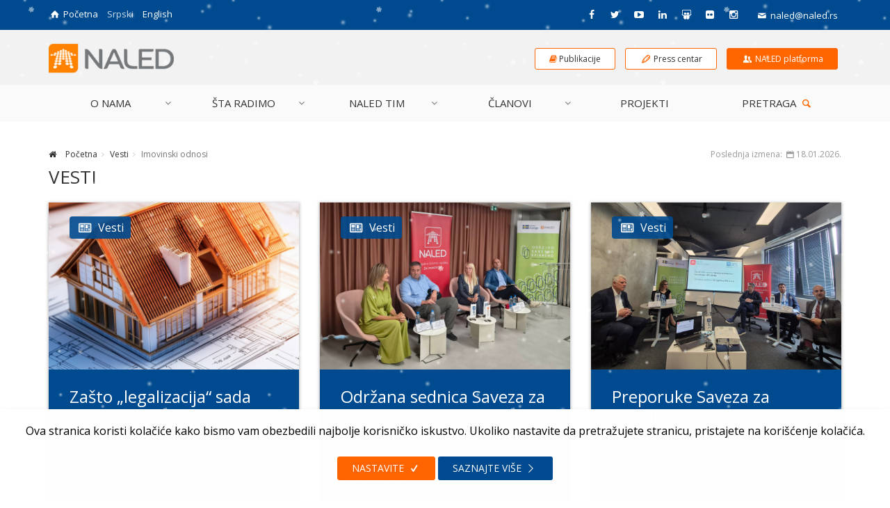

--- FILE ---
content_type: text/html; charset=UTF-8
request_url: https://naled.rs/vesti.php?IDTag=6449
body_size: 17683
content:

<!DOCTYPE html>
<!--[if IE 9]> <html lang="en" class="ie9"> <![endif]-->
<!--[if !IE]><!-->
<html lang="en">
<!--<![endif]-->

<head>
    <meta charset="utf-8">
    <meta http-equiv="X-UA-Compatible" content="IE=edge">

    <!-- Mobile Meta -->
    <meta name="viewport" content="width=device-width, initial-scale=1, maximum-scale=1">

    <title>NALED - Nacionalna Alijansa za Lokalni Ekonomski Razvoj | Vesti</title>
    <meta name="description" content="Nacionalna alijansa za lokalni ekonomski razvoj (NALED) je nezavisno, neprofitno i nestranačko udruženje kompanija, opština i organizacija civilnog društva koje rade zajedno na stvaranju boljih uslova za život i rad u Srbiji. Od osnivanja 2006. do danas, NALED je izrastao u najveću privatno-javnu asocijaciju. NALED okuplja gotovo 280 članova, a mrežu partnera čini više od 100 državnih institucija i međunarodnih organizacija.">
    <meta name="format-detection" content="telephone=no">

    <!-- FB Meta -->
    <meta property="og:url" content="http://naled.rs/vesti.php" />
    <meta property="og:type" content="website" />
    <meta property="og:site_name" content="Nacionalna Alijansa za Lokalni Ekonomski Razvoj" />
    <meta property="og:title" content="NALED | Vesti" />
    <meta property="og:description" content="Nacionalna alijansa za lokalni ekonomski razvoj (NALED) je nezavisno, neprofitno i nestranačko udruženje kompanija, opština i organizacija civilnog društva koje rade zajedno na stvaranju boljih uslova za život i rad u Srbiji. Od osnivanja 2006. do danas, NALED je izrastao u najveću privatno-javnu asocijaciju. NALED okuplja gotovo 280 članova, a mrežu partnera čini više od 100 državnih institucija i međunarodnih organizacija." />
    <meta property="og:image" content="http://naled.rs/images/oglogo.jpg" />

    <!-- GOOGLE+ Meta -->
    <meta itemprop="name" content="Nacionalna Alijansa za Lokalni Ekonomski Razvoj" />
    <meta itemprop="description" content="Nacionalna alijansa za lokalni ekonomski razvoj (NALED) je nezavisno, neprofitno i nestranačko udruženje kompanija, opština i organizacija civilnog društva koje rade zajedno na stvaranju boljih uslova za život i rad u Srbiji. Od osnivanja 2006. do danas, NALED je izrastao u najveću privatno-javnu asocijaciju. NALED okuplja gotovo 280 članova, a mrežu partnera čini više od 100 državnih institucija i međunarodnih organizacija." />
    <meta itemprop="image" content="http://naled.rs/images/oglogo.jpg" />

    <!-- Favicons -->
    <link rel="apple-touch-icon" sizes="180x180" href="favicons/apple-touch-icon.png">
<link rel="icon" type="image/png" href="favicons/favicon-32x32.png" sizes="32x32">
<link rel="icon" type="image/png" href="favicons/favicon-16x16.png" sizes="16x16">
<link rel="manifest" href="favicons/manifest.json">
<link rel="mask-icon" href="favicons/safari-pinned-tab.svg" color="#e87e04">
<meta name="apple-mobile-web-app-title" content="NALED">
<meta name="application-name" content="NALED">
<meta name="theme-color" content="#ffffff">


<!-- Global site tag (gtag.js) - Google Analytics -->
<script async src="https://www.googletagmanager.com/gtag/js?id=UA-48835084-5"></script>
<script>
    window.dataLayer = window.dataLayer || [];
    function gtag() {
        dataLayer.push(arguments);
    }
    gtag('js', new Date());

    gtag('config', 'UA-48835084-5');
</script>
    <!-- Web Fonts -->
    <!-- Web Fonts -->
<link href="https://fonts.googleapis.com/css?family=Open+Sans:300,300i,400,400i,600,600i&amp;subset=cyrillic,cyrillic-ext,latin-ext" rel="stylesheet"> 
<link href="https://fonts.googleapis.com/css?family=Scada:400,400i,700,700i&amp;subset=cyrillic,cyrillic-ext,latin-ext" rel="stylesheet">
<link href="https://fonts.googleapis.com/css?family=Raleway:300,300i,400,400i,600,600i&amp;subset=latin-ext" rel="stylesheet">
<link href='https://fonts.googleapis.com/css?family=PT+Serif' rel='stylesheet' type='text/css'>
    <!-- Styles CSS -->
    <!-- Bootstrap core CSS -->
<link href="/bootstrap/css/bootstrap.css" rel="stylesheet">

<!-- Font Awesome CSS -->
<link href="/htdocs/fonts/font-awesome/css/font-awesome.css" rel="stylesheet">

<!-- Fontello CSS -->
<link href="/htdocs/fonts/fontello/css/fontello.css" rel="stylesheet">

<!-- Transportation icons CSS -->
<link href="/htdocs/fonts/transport/flaticon.css" rel="stylesheet">

<!-- JQuery countdown -->
<link href="plugins/jquery.countdown/jquery.countdown.css" rel="stylesheet">

<!-- Plugins CSS -->
<link href="/plugins/magnific-popup/magnific-popup.css" rel="stylesheet">
<link href="/css/animations.css" rel="stylesheet">
<link href="/plugins/owl-carousel/2.0_owl.carousel.css" rel="stylesheet">
<link href="/plugins/hover/hover-min.css" rel="stylesheet">
<link href="/plugins/rs-plugin/css/settings.css" rel="stylesheet">
<link href="/plugins/jasny-bootstrap/css/jasny-bootstrap.css" rel="stylesheet">
<link href="/css/flag-icon.css" rel="stylesheet" type="text/css" />
<link rel="stylesheet" href="/plugins/bootstrap-table/bootstrap-table/bootstrap-table.css">
<link rel="stylesheet" href="/plugins/bootstrap-table/bootstrap-table/extension/filter-control/bootstrap-table-filter-control.css">
<link rel="stylesheet" href="/plugins/bootstrap-table/bootstrap-table/bootstrap-table.css">
<link href="/plugins/selectize/css/selectize.bootstrap3.css" rel="stylesheet">
<!-- <link rel="stylesheet" href="/plugins/pagination/simplePagination.css"> -->
<!-- Chosen CSS -->
<link rel="stylesheet" type="text/css" href="/plugins/chosen-js/chosen.css">

<!-- Slick -->
<link rel="stylesheet" type="text/css" href="//cdn.jsdelivr.net/npm/slick-carousel@1.8.1/slick/slick.css" />
<link href="/css/slick.css" rel="stylesheet">
<link href="/css/slick-theme.css" rel="stylesheet">

<!-- CSS -->
<link href="/css/style51.css" rel="stylesheet">

  <link rel="stylesheet" href="/css/style-sneg.css">

<script src="https://apis.google.com/js/api:client.js"></script>
<script>
  var googleUser = {};
  var startApp = function() {

    gapi.load('auth2', function() {
      // Retrieve the singleton for the GoogleAuth library and set up the client.
      auth2 = gapi.auth2.init({
        client_id: '182085639701-ngqdl3oqu3a2kkdktfcr780bc0fcnf5s.apps.googleusercontent.com',
        cookiepolicy: 'single_host_origin',
        prompt: 'select_account'
      });
      attachSignin(document.getElementById('customBtn'));
    });
  };

  function attachSignin(element) {
    auth2.attachClickHandler(element, {},
      function(googleUser) {
        $.ajax({
          url: "LoginGoogleClanovi.php",
          method: "post",
          data: {
            email: googleUser.getBasicProfile().getEmail()
          },
          success: function(data) {

            if (data.status == "error") {
              $("#MessageError").show().delay(5000).fadeOut();
            }

            if (data.status == "success") {

              window.location.reload();
            }
          }
        });
      });
  }
</script>
    <style>
        /* Chrome, Safari, Edge, Opera */
        input::-webkit-outer-spin-button,
        input::-webkit-inner-spin-button {
            -webkit-appearance: none;
            margin: 0;
        }

        /* Firefox */
        input[type=number] {
            -moz-appearance: textfield;
        }

        @media (max-width:995px) {
            .navigacija-go {
                text-align: center;
            }

            .light-pagination {
                text-align: center !important;
            }
        }
    </style>
</head>

<body class="no-trans ">

    <!-- scrollToTop -->
    <!-- ================ -->
    <div class="scrollToTop square"><i class="icon-up-open-big"></i></div>

    <!-- page wrapper start -->
    <!-- ================ -->
    <div class="page-wrapper">

        <!-- Offcanvas side start -->
        <div class="offcanvas-container">
    
                                <!-- <div id="gSignInWrapper" class=" width-100 p-10">

        <div id="customBtn" class="btn btn-transparent customGPlusSignIn width-100 ">
              <span class="icon"><img src="/images/google.webp" alt=""></span>
            <span class="buttonText"> Google sign in</span>
          </div>
        </div> -->
                                <!-- <script>startApp();</script> -->

                                <!-- <ul class="list-unstyled mt-10">
                                    <li><a href="//naled.rs/kontakt" class="text-dark">Zaboravili ste lozinku?</a></li>
                                </ul> -->
                                                            </form>
                        </ul>
                    </li>
                </ul>

            
                    

    <!-- Offcanvas press -->
    <nav id="offcanvas-press" class="animated navmenu navmenu-default navmenu-fixed-right offcanvas offcanvas-right" role="navigation">
        <div class="col-xs-12 p-0">
            <!-- logo -->
            <div class="logo">
                <img id="logo" src="images/logo-naled-2018.png" alt="NALED">
            </div>
            <!-- name-and-slogan -->
            <div class="site-slogan">
                Zajedno činimo razliku
            </div>

            <div class="mt-10"></div>
            <ul class="social-links circle small colored clearfix margin-clear text-center">
                <li class="facebook"><a class="animated-fade" target="_blank" title="Facebook" href="http://www.facebook.com/pages/Nacionalna-alijansa-za-lokalni-ekonomski-razvoj-NALED/389326194423536"><i class="fa fa-facebook"></i></a></li>
                <li class="twitter"><a class="animated-fade" target="_blank" title="Twitter" href="https://twitter.com/naled_serbia"><i class="fa fa-twitter"></i></a></li>
                <li class="youtube"><a class="animated-fade" target="_blank" title="YouTube" href="http://www.youtube.com/NALEDSerbia"><i class="fa fa-youtube-play"></i></a></li>
                <li class="linkedin"><a class="animated-fade" target="_blank" title="LinkedIn" href="http://www.linkedin.com/in/NALEDSerbia"><i class="fa fa-linkedin"></i></a></li>
                <li class="slideshare"><a class="animated-fade" target="_blank" title="Slideshare" href="https://www.slideshare.net/NALED"><i class="fa fa-slideshare"></i></a></li>
                <li class="flickr"><a class="animated-fade" target="_blank" title="Flickr" href="https://www.flickr.com/photos/naled"><i class="fa fa-flickr"></i></a></li>
                <li class="instagram"><a class="animated-fade" target="_blank" title="Instagram" href="https://www.instagram.com/naled_rs/"><i class="fa fa-instagram"></i></a></li>
            </ul>
            <div class="mb-20"></div>
            <ul class="nav navbar-nav text-left">

                <!-- Always visible -->
                <li class="dropdown open" id="zaPressCentar">
                    <a href="#" class="dropdown-toggle" data-toggle="dropdown"><i class="icon-pen"></i> Press centar</a>
                    <ul class="dropdown-menu">
                             

                                                                                    <li><a href="covid">COVID-19</a></li>
                            


                                                        <!--                        <li><a href="coming-soon.php">Monitoring reformi</a></li>
                            <li><a href="coming-soon.php">Kalkulator lokalnih taksi</a></li>
                            <li><a href="coming-soon.php">Baza fondova</a></li>
                            <li><a href="coming-soon.php">Baza stipendija</a></li>
                            <li><a href="coming-soon.php">NALED Berza</a></li>-->

                                                    


                                                            <li class="dropdown">

                                    <a class="dropdown-toggle" data-toggle="dropdown" href="novo-iz-naled-a">Novo iz NALED-a</a>
                                    <ul class="dropdown-menu">

                                        
                                                                                            <li><a href="http://naled.rs/vesti.php">​&nbsp;&nbsp;&nbsp;Vesti</a></li>
                                            

                                                                                    
                                                                                            <li><a href="http://naled.rs/obavestenja.php">​&nbsp;&nbsp;&nbsp;Obaveštenja</a></li>
                                            

                                                                                    
                                                                                            <li><a href="http://naled.rs/blog.php">​&nbsp;&nbsp;&nbsp;Blog</a></li>
                                            

                                                                                                                        </ul>
                                </li>
                                                        <!--                        <li><a href="coming-soon.php">Monitoring reformi</a></li>
                            <li><a href="coming-soon.php">Kalkulator lokalnih taksi</a></li>
                            <li><a href="coming-soon.php">Baza fondova</a></li>
                            <li><a href="coming-soon.php">Baza stipendija</a></li>
                            <li><a href="coming-soon.php">NALED Berza</a></li>-->

                                                                                    <li><a href="press-kliping">Kliping</a></li>
                            


                                                        <!--                        <li><a href="coming-soon.php">Monitoring reformi</a></li>
                            <li><a href="coming-soon.php">Kalkulator lokalnih taksi</a></li>
                            <li><a href="coming-soon.php">Baza fondova</a></li>
                            <li><a href="coming-soon.php">Baza stipendija</a></li>
                            <li><a href="coming-soon.php">NALED Berza</a></li>-->

                                                    


                                                            <li class="dropdown">

                                    <a class="dropdown-toggle" data-toggle="dropdown" href="kampanje">Kampanje</a>
                                    <ul class="dropdown-menu">

                                        
                                                                                            <li><a href="https://naled.rs/umetnost-srbije">​&nbsp;&nbsp;&nbsp;Umetnost Srbije</a></li>
                                            

                                                                                    
                                                                                            <li><a href="http://naled.rs/suzbijanje-sive-ekonomije">​&nbsp;&nbsp;&nbsp;Godina borbe protiv sive ekonomije</a></li>
                                            

                                                                                    
                                                                                            <li><a href="press-pitajte-kada">​&nbsp;&nbsp;&nbsp;Pitajte kada</a></li>
                                            

                                                                                    
                                                                                            <li><a href="press-investirajte-u-srbiju">​&nbsp;&nbsp;&nbsp;Investirajte u Srbiju</a></li>
                                            

                                                                                    
                                                                                            <li><a href="https://naled.rs/sampioni-lokalnog-razvoja">​&nbsp;&nbsp;&nbsp;Šampioni lokalnog razvoja 2018/19</a></li>
                                            

                                                                                    
                                                                                            <li><a href="press-izlaz-iz-lavirinta">​&nbsp;&nbsp;&nbsp;Izlaz iz lavirinta</a></li>
                                            

                                                                                                                        </ul>
                                </li>
                                                        <!--                        <li><a href="coming-soon.php">Monitoring reformi</a></li>
                            <li><a href="coming-soon.php">Kalkulator lokalnih taksi</a></li>
                            <li><a href="coming-soon.php">Baza fondova</a></li>
                            <li><a href="coming-soon.php">Baza stipendija</a></li>
                            <li><a href="coming-soon.php">NALED Berza</a></li>-->

                                                    


                                                            <li class="dropdown">

                                    <a class="dropdown-toggle" data-toggle="dropdown" href="priznanja-naled-a">Priznanja NALED-a</a>
                                    <ul class="dropdown-menu">

                                        
                                                                                            <li><a href="press-reformator-godine">​&nbsp;&nbsp;&nbsp;Reformator godine</a></li>
                                            

                                                                                    
                                                                                            <li><a href="http://naled.rs/sampioni-lokalnog-razvoja">​&nbsp;&nbsp;&nbsp;Šampioni lokalnog razvoja</a></li>
                                            

                                                                                    
                                                                                            <li><a href="press-strela-naled-a">​&nbsp;&nbsp;&nbsp;Strela NALED-a</a></li>
                                            

                                                                                    
                                                                                            <li><a href="press-najclan">​&nbsp;&nbsp;&nbsp;Najčlan</a></li>
                                            

                                                                                                                        </ul>
                                </li>
                                                        <!--                        <li><a href="coming-soon.php">Monitoring reformi</a></li>
                            <li><a href="coming-soon.php">Kalkulator lokalnih taksi</a></li>
                            <li><a href="coming-soon.php">Baza fondova</a></li>
                            <li><a href="coming-soon.php">Baza stipendija</a></li>
                            <li><a href="coming-soon.php">NALED Berza</a></li>-->

                                                                                    <li><a href="naled-logotip-1">Brending</a></li>
                            


                                                        <!--                        <li><a href="coming-soon.php">Monitoring reformi</a></li>
                            <li><a href="coming-soon.php">Kalkulator lokalnih taksi</a></li>
                            <li><a href="coming-soon.php">Baza fondova</a></li>
                            <li><a href="coming-soon.php">Baza stipendija</a></li>
                            <li><a href="coming-soon.php">NALED Berza</a></li>-->

                                                    <li><a href="video_snimci.php">​​Video servis</a></li>
                    </ul>

                </li>

            </ul>
            <button type="button" class="offcanvas-toggle-inside" data-toggle="offcanvas" data-target="#offcanvas-press" title="Zatvori"><i class="icon-cancel"></i></button>
        </div>
    </nav>



    
<!-- Jquery and Bootstap -->
<script type="text/javascript" src="plugins/jquery.min.js"></script>
<script type="text/javascript" src="bootstrap/js/bootstrap.min.js"></script>



<!-- Modernizr javascript -->
<script type="text/javascript" src="plugins/modernizr.js"></script>

<!-- jQuery Revolution Slider  -->
<script type="text/javascript" src="plugins/rs-plugin/js/jquery.themepunch.tools.min.js"></script>
<script type="text/javascript" src="plugins/rs-plugin/js/jquery.themepunch.revolution.min.js"></script>
<script type="text/javascript" src="plugins/rs-plugin/js/extensions/revolution.extension.video.min.js"></script>

<!-- Isotope javascript -->
<script type="text/javascript" src="plugins/isotope/isotope.pkgd.min.js"></script>
<script type="text/javascript" src="plugins/js-cookie-master/src/js.cookie.js"></script>
<!-- Magnific Popup javascript -->
<script type="text/javascript" src="plugins/magnific-popup/jquery.magnific-popup.min.js"></script>

<!-- Appear javascript -->
<script type="text/javascript" src="plugins/waypoints/jquery.waypoints.min.js"></script>

<!-- Jasny Bootstrap  -->
<script type="text/javascript" src="plugins/jasny-bootstrap/js/jasny-bootstrap.js"></script>

<!-- Bootsrap table -->
<script src="plugins/bootstrap-table/bootstrap-table/bootstrap-table.js"></script>

<script type="text/javascript" src="plugins/tableExport/libs/FileSaver/FileSaver.min.js"></script>
<script type="text/javascript" src="plugins/tableExport/libs/js-xlsx/xlsx.core.min.js"></script>

<script type="text/javascript" src="plugins/tableExport/tableExport.js"></script>
<script src="plugins/bootstrap-table/bootstrap-table/export/bootstrap-table-export.js"></script>
<!--Selectize-->
<script type="text/javascript" src="plugins/selectize/js/standalone/selectize.min.js"></script>
<script src="plugins/bootstrap-table/bootstrap-table/extension/filter/bootstrap-table-filter.js"></script>
<script src="plugins/bootstrap-table/bootstrap-table/extension/filter-control/bootstrap-table-filter-control.js"></script>
<!-- <script src="plugins/bootstrap-table/bootstrap-table/extension/cookie/boostrap-table-cookie.js"></script> -->
<!-- Chosen script -->
<script type="text/javascript" src="plugins/chosen-js/chosen.jquery.js"></script>

<!-- Count To javascript -->
<script type="text/javascript" src="plugins/jquery.countTo.js"></script>

<!--Bootbox-->
<script src="plugins/bootbox.min.js" type="text/javascript"></script>

<!-- Parallax javascript -->
<script src="plugins/jquery.parallax-1.1.3.js"></script>

<!-- Contact form -->
<script src="plugins/jquery.validate.js"></script>

<!-- Owl carousel javascript -->
<script type="text/javascript" src="plugins/owl-carousel/2.0_owl.carousel.js"></script>
<!-- Owl carousel thumbs plugin -->
<script type="text/javascript" src="plugins/owl-carousel/owl.carousel2.thumbs.js"></script>

<!-- SmoothScroll javascript -->
<script type="text/javascript" src="plugins/jquery.browser.js"></script>
<script type="text/javascript" src="plugins/SmoothScroll.js"></script>

<!-- Date picker -->
<script type="text/javascript" src="plugins/date-time/moment.js"></script>
<script type="text/javascript" src="plugins/date-time/daterangepicker.js"></script>

<script type="text/javascript" src="plugins/bootstrap-notify/bootstrap-notify.js"></script>

<link rel="stylesheet" href="plugins/jquery-ui-1.11.0/jquery-ui.css" />
<script src="plugins/jquery-ui-1.11.0/jquery-ui.js"></script>

<script src="plugins/pagination/jquery.simplePagination.js"></script>
<!-- Initialization of Plugins -->
<script type="text/javascript" src="js/custom.js?v=1769410442"></script>

<!-- Countdown javascript -->
<script type="text/javascript" src="plugins/jquery.countdown/jquery.plugin.js"></script>
<script type="text/javascript" src="plugins/jquery.countdown/jquery.countdown.js"></script>
<script type="text/javascript" src="js/coming.soon.config.krajskupstine.js"></script>

<!-- Slick JS -->
<script type="text/javascript" src="//cdn.jsdelivr.net/npm/slick-carousel@1.8.1/slick/slick.min.js"></script>

<!-- Facebook -->
<div id="fb-root"></div>
<script>(function(d, s, id) {
  var js, fjs = d.getElementsByTagName(s)[0];
  if (d.getElementById(id)) return;
  js = d.createElement(s); js.id = id;
  js.src = 'https://connect.facebook.net/en_US/sdk.js#xfbml=1&version=v2.12';
  fjs.parentNode.insertBefore(js, fjs);
}(document, 'script', 'facebook-jssdk'));</script>

<!-- Twitter Hashtag search plugin -->
<script>
    !function (d, s, id) {
        var js, fjs = d.getElementsByTagName(s)[0], p = /^http:/.test(d.location) ? 'http' : 'https';
        if (!d.getElementById(id)) {
            js = d.createElement(s);
            js.id = id;
            js.src = p + "://platform.twitter.com/widgets.js";
            fjs.parentNode.insertBefore(js, fjs);
        }
    }(document, "script", "twitter-wjs");
</script>
<!-- Twitter plugin END -->

<!-- Go to www.addthis.com/dashboard to customize your tools -->
<script type="text/javascript" src="//s7.addthis.com/js/300/addthis_widget.js#pubid=ra-5aa258a54d65ddcc"></script>    <!-- Fiksno dugme izvan offcanvasa  <button type="button" class="offcanvas-toggle-right navbar-toggle" data-toggle="offcanvas" data-target="#offcanvas"></button>-->
    <script type="text/javascript">
        //                var prviPut = 0;


        $(document).ready(function() {
            $("#MessageSuccess").hide();
            $("#MessageError").hide();
            var welcome = localStorage.getItem("welcome");
            if (welcome == 1) {
                $('#offcanvas-users').collapse();
                $("#MessageSuccess").show().delay(5000).fadeOut();
                localStorage.removeItem("welcome");
            }
        });
        $("#btnLogin").click(function() {
            var username = $("#txtUsername").val();
            var password = $("#txtPassword").val();
            $.ajax({
                url: "LoginClanoviNovi.php",
                method: "post",
                data: {
                    username: username,
                    password: password
                },
                success: function(data) {

                    if (data.status == 'error')
                        $("#MessageError").show().delay(5000).fadeOut();
                    if (data.status == 'success') {

                        localStorage.setItem("welcome", "1");
                        window.location.href = "/moj-profil";

                    }
                }
            });
        });

        $('#txtUsername').on('keyup', function(e) {
            if (e.keyCode == 13) {
                $('#txtPassword').focus();
            }
        });

        $('#txtPassword').on('keyup', function(e) {
            if (e.keyCode == 13) {
                $( "#btnLogin" ).trigger( "click" );
            }
        });

        </script>
</div>        <!-- offcanvas side end -->

        <!-- Header -->
        <div class="header-container">

    <!-- header-top start -->
    <!-- ================ -->
    <div class="header-top colored">
        <div class="container">
            <div class="row">

                <div class="col-xs-12 text-center">

                    <!-- header-top-second start -->
                    <!-- ================ -->
                    <div id="header-top-second" class="clearfix">

                        <div class="top-head-left">
                            <ul class="list-inline">
                                                                <li><a class="animated-fade" href="/"><i class="icon-home"></i> <span class="hidden-xs">
                                            Početna                                        </span></a></li>

                                <li><a class="animated-fade  selected " href="/vesti.php?IDTag=6449" title="Srpski">Srpski</a></li>
                                <li><a class="animated-fade " href="/en/vesti.php?IDTag=6449" title="English">English</a></li>
                                <!--  Opcija za jezik sa dropdownom <li>
                                    <a data-toggle="dropdown" title="Izaberi jezik"><i class="flag-icon flag-icon-rs"></i> Srpski<i class="icon-down-open"></i></a>
                                    <ul class="dropdown-menu dropdown-menu-language dropdown-menu-right dropdown-animation">
                                        <li>
                                            <ul class="language text-center" role="menu">
                                                <li><a class="animated-fade" href="#"><i class="flag-icon flag-icon-gb mr-5"></i> English</a></li>
                                            </ul>
                                        </li>
                                    </ul>
                                </li>-->
                            </ul>
                        </div>

                        <div class="top-head-right">
                            <ul class="list-inline">
                                <li class="hidden-xs">
                                    <ul class="social-links small circle">
                                        <li class="facebook"><a class="animated-fade" target="_blank" title="Facebook" href="http://www.facebook.com/pages/Nacionalna-alijansa-za-lokalni-ekonomski-razvoj-NALED/389326194423536"><i class="fa fa-facebook"></i></a></li>
                                        <li class="twitter"><a class="animated-fade" target="_blank" title="Twitter" href="https://twitter.com/naled_serbia"><i class="fa fa-twitter"></i></a></li>
                                        <li class="youtube"><a class="animated-fade" target="_blank" title="YouTube" href="http://www.youtube.com/NALEDSerbia"><i class="fa fa-youtube-play"></i></a></li>
                                        <li class="linkedin"><a class="animated-fade" target="_blank" title="LinkedIn" href="https://www.linkedin.com/company/naled/"><i class="fa fa-linkedin"></i></a></li>
                                        <li class="slideshare"><a class="animated-fade" target="_blank" title="Slideshare" href="https://www.slideshare.net/NALED"><i class="fa fa-slideshare"></i></a></li>
                                        <li class="flickr"><a class="animated-fade" target="_blank" title="Flickr" href="https://www.flickr.com/photos/naled"><i class="fa fa-flickr"></i></a></li>
                                        <li class="instagram"><a class="animated-fade" target="_blank" title="Instagram" href="https://www.instagram.com/naled_rs/"><i class="fa fa-instagram"></i></a></li>
                                    </ul>
                                </li>
                                <li class="hidden-lg hidden-md hidden-sm">
                                    <div class="social-links circle small">
                                        <div class="btn-group dropdown">
                                            <button type="button" class="animated-fade btn dropdown-toggle" data-toggle="dropdown"><i class="fa fa-share-alt"></i></button>
                                            <ul class="dropdown-menu dropdown-animation">
                                                <li class="facebook"><a class="animated-fade" target="_blank" title="Facebook" href="http://www.facebook.com/pages/Nacionalna-alijansa-za-lokalni-ekonomski-razvoj-NALED/389326194423536"><i class="fa fa-facebook"></i></a></li>
                                                <li class="twitter"><a class="animated-fade" target="_blank" title="Twitter" href="https://twitter.com/naled_serbia"><i class="fa fa-twitter"></i></a></li>
                                                <li class="youtube"><a class="animated-fade" target="_blank" title="YouTube" href="http://www.youtube.com/NALEDSerbia"><i class="fa fa-youtube-play"></i></a></li>
                                                <li class="linkedin"><a class="animated-fade" target="_blank" title="LinkedIn" href="https://www.linkedin.com/company/naled/"><i class="fa fa-linkedin"></i></a></li>
                                                <li class="slideshare"><a class="animated-fade" target="_blank" title="Slideshare" href="https://www.slideshare.net/NALED"><i class="fa fa-slideshare"></i></a></li>
                                                <li class="flickr"><a class="animated-fade" target="_blank" title="Flickr" href="https://www.flickr.com/photos/naled"><i class="fa fa-flickr"></i></a></li>
                                                <li class="instagram"><a class="animated-fade" target="_blank" title="Instagram" href="https://www.instagram.com/naled_rs/"><i class="fa fa-instagram"></i></a></li>
                                            </ul>
                                        </div>
                                    </div>
                                </li>
                                <li>
                                    <div class="btn-group">
                                        <a class="animated-fade xs-fix" href="mailto:naled@naled.rs" title="Pošalji e-mejl">
                                            <i class="icon-mail "></i> <span class="hidden-xs">naled@naled.rs</span>
                                        </a>
                                    </div>
                                </li>

                                <!--  Opcija za jezik sa dropdownom <li>
                                    <a data-toggle="dropdown" title="Izaberi jezik"><i class="flag-icon flag-icon-rs"></i> Srpski<i class="icon-down-open"></i></a>
                                    <ul class="dropdown-menu dropdown-menu-language dropdown-menu-right dropdown-animation">
                                        <li>
                                            <ul class="language text-center" role="menu">
                                                <li><a class="animated-fade" href="#"><i class="flag-icon flag-icon-gb mr-5"></i> English</a></li>
                                            </ul>
                                        </li>
                                    </ul>
                                </li>-->
                            </ul>

                        </div>
                    </div>
                    <!-- header-top-second end -->
                </div>
            </div>
        </div>
    </div>
    <!-- header-top end -->


    <!-- ================ -->
    <header class="header fixed centered clearfix">

        <div class="container hidden-xs">
            <div class="row">
                <div class="col-md-12">
                    <!-- header-left start -->
                    <!-- ================ -->
                    <div class="header-left clearfix">

                        <!-- logo -->
                        <div id="logo" class="logo pull-left">
                            <ul class="list-inline">
                                <li><a href="/"><img src="images/logo-naled-2019.png" alt="NALED"></a></li>
                                <!-- <li><a href="/"><img class="logo-15god" src="images/logo-15god.png" alt="15 godina zajedno"></a></li> -->
                                                            </ul>
                        </div>

                        <div class="pull-right header-buttons">
                            <ul class="list-inline">
                                
                                                                <li><a class="btn btn-transparent" href='regulator-publikacija.php'><i class="fa fa-book text-orange"></i> <span class="hidden-sm">Publikacije</span></a></li>

                                <li><a class="btn btn-transparent" href="/presscentar-1"><i class="icon-pen text-orange"></i> <span class="hidden-sm">
                                            Press centar                                        </span></a>
                                    <a data-toggle="offcanvas" data-target="#offcanvas-press" id="otvori_presscentar_modal" class="hidden"></a>
                                </li>
                                <li><a class="btn btn-default animated-fade" href='/moj-profil'><i class="icon-users"></i> <span class="hidden-sm">
                                            NALED platforma                                        </span></a></li>
                            </ul>
                        </div>

                    </div>
                    <!-- header-left end -->

                </div>
            </div>
        </div>
        <div class="light-gray-bg">
            <div class="container">


                <!-- header-right start -->
                <!-- ================ -->
                <div class="header-right clearfix">

                    <!-- main-navigation start -->
                    <!-- ================ -->
                    <div class="main-navigation animated">

                        <!-- navbar start -->
                        <!-- ================ -->
                        <nav class="navbar navbar-default" role="navigation">
                            <div class="container-fluid">

                                <!-- Toggle get grouped for better mobile display -->
                                <div class="navbar-header visible-xs">
                                    <!-- logo -->
                                    <div id="logo" class="logo pull-left">
                                        <ul class="list-inline">
                                            <li><a href="/"><img src="images/logo-naled-2018.png" alt="NALED"></a></li>
                                            <!-- <li><a href="/"><img class="logo-15god" src="images/logo-15god.png" alt="15 godina zajedno"></a></li> -->
                                        </ul>
                                    </div>

                                    <div class="pull-right header-buttons">
                                        <ul class="list-inline">
                                            <!-- <li><a class="btn btn-default animated-fade" data-toggle="offcanvas" data-target="#offcanvas-users"><img class="icon-strela" src="images/naled-strela-1.png" alt="NALED"> <span class="hidden-xs">Za članove</span></a></li> -->
                                            <!--                                            <li><a href="/covid19" class="btn btn-blue covid19 animated-fade"><i class="fa fa-stethoscope"></i> <span class="hidden-xs">COVID19 info</span></a></li>-->
                                            <li><a href="/moj-profil" class="btn btn-transparent animated-fade" data-toggle="offcanvas" data-target="#offcanvas-users"><i class="icon-users text-orange"></i> <span class="hidden-xs">Za članove</span></a></li>

                                            <li><a href="/baza-publikacija" class="btn btn-transparent"><i class="icon-book-open text-orange"></i> <span class="hidden-xs">Publikacije</span></a></li>

                                            
                                            <li><a class="btn btn-transparent" href="/presscentar-1""><i class=" icon-pen text-orange"></i> <span class="hidden-xs">Press centar</span></a></li>

                                            <li><a href="#search" class="btn btn-transparent pretraga"><i class="icon-search text-orange"></i></a></li>
                                            <li>
                                                <button type="button" class="navbar-toggle" data-toggle="collapse" data-target="#navbar-collapse-1">
                                                    <span class="sr-only">Toggle navigation</span>
                                                    <span class="icon-bar"></span>
                                                    <span class="icon-bar"></span>
                                                    <span class="icon-bar"></span>
                                                </button>
                                            </li>
                                        </ul>
                                    </div>

                                </div>

                                <!-- Collect the nav links, forms, and other content for toggling -->
                                <div class="collapse navbar-collapse" id="navbar-collapse-1">
                                    <!-- main-menu -->
                                    <ul class="nav navbar-nav navbar-right">
                                                                                    <!-- mega-menu start -->
                                            <li  class="dropdown mega-menu" >
                                                <a href="o-nama"  class="dropdown-toggle" data-toggle="dropdown" >O NAMA</a>
                                                                                                    <ul class="dropdown-menu">
                                                        <li>
                                                            <div class="row">
                                                                <div class="col-md-12">
                                                                    <div class="row">
                                                                                                                                                    <div class="col-sm-4">
                                                                                <ul class="menu">
                                                                                    <li >
                                                                                        <h2 class="title">
                                                                                            <a href="upoznajte-naled" > UPOZNAJTE NALED</a>
                                                                                        </h2>
                                                                                                                                                                                                                                                                        <li>
                                                                                        <a href="kako-naled-radi">Kako NALED radi</a>
                                                                                    </li>
                                                                                                                                                                    <li>
                                                                                        <a href="misija-i-ciljevi">Misija i ciljevi</a>
                                                                                    </li>
                                                                                                                                                                    <li>
                                                                                        <a href="nase-vrednosti">Naše vrednosti</a>
                                                                                    </li>
                                                                                                                                                                    <li>
                                                                                        <a href="organizacionastruktura">Organizaciona struktura</a>
                                                                                    </li>
                                                                                                                                                                    <li>
                                                                                        <a href="kljucni-rezultati">Ključni rezultati</a>
                                                                                    </li>
                                                                                                                                                                    <li>
                                                                                        <a href="naled-u-brojkama">NALED u brojkama</a>
                                                                                    </li>
                                                                                                                                                                    <li>
                                                                                        <a href="nasi-inovativni-alati">Naši inovativni alati</a>
                                                                                    </li>
                                                                                                                                                                    <li>
                                                                                        <a href="istorijat">Istorijat</a>
                                                                                    </li>
                                                                                                                                                                    <li>
                                                                                        <a href="najcesca-pitanja">Najčešća pitanja</a>
                                                                                    </li>
                                                                                                                                                                                                                    </li>
                                                    </ul>
                                </div>
                                                                                                        <div class="col-sm-4">
                                                                                <ul class="menu">
                                                                                    <li >
                                                                                        <h2 class="title">
                                                                                            <a href="nasa-mreza" > NAŠA MREŽA</a>
                                                                                        </h2>
                                                                                                                                                                                                                                                                        <li>
                                                                                        <a href="clanovi-2">Članovi</a>
                                                                                    </li>
                                                                                                                                                                    <li>
                                                                                        <a href="institucionalni-partneri">Institucionalni partneri</a>
                                                                                    </li>
                                                                                                                                                                    <li>
                                                                                        <a href="medjunarodna-zajednica">Međunarodni partneri</a>
                                                                                    </li>
                                                                                                                                                                    <li>
                                                                                        <a href="regionalna-mreza-bfc-see">Regionalna mreža BFC SEE</a>
                                                                                    </li>
                                                                                                                                                                    <li>
                                                                                        <a href="expose">EXPOSE d.o.o.</a>
                                                                                    </li>
                                                                                                                                                                                                                    </li>
                                                    </ul>
                                </div>
                                                                                                        <div class="col-sm-4">
                                                                                <ul class="menu">
                                                                                    <li >
                                                                                        <h2 class="title">
                                                                                            <a href="aktuelnosti" > Aktuelno u NALED-u</a>
                                                                                        </h2>
                                                                                                                                                                                                                                                                        <li>
                                                                                        <a href="vesti-2">Vesti</a>
                                                                                    </li>
                                                                                                                                                                    <li>
                                                                                        <a href="obavestenja-1">Obaveštenja</a>
                                                                                    </li>
                                                                                                                                                                    <li>
                                                                                        <a href="naled-publikacije">Publikacije</a>
                                                                                    </li>
                                                                                                                                                                    <li>
                                                                                        <a href="blog-1">Blog</a>
                                                                                    </li>
                                                                                                                                                                    <li>
                                                                                        <a href="kliping">Kliping</a>
                                                                                    </li>
                                                                                                                                                                                                                    </li>
                                                    </ul>
                                </div>
                                                                                                        <div class="col-sm-4">
                                                                                <ul class="menu">
                                                                                    <li >
                                                                                        <h2 class="title">
                                                                                            <a href="kontakt" > KONTAKT</a>
                                                                                        </h2>
                                                                                                                                                </li>
                                                    </ul>
                                </div>
                                                        </div>
                    </div>
                </div>
                </li>
                </ul>
                        </li>
            <!-- mega-menu end -->
                                                    <!-- mega-menu start -->
                                            <li  class="dropdown mega-menu" >
                                                <a href="sta-radimo"  class="dropdown-toggle" data-toggle="dropdown" >ŠTA RADIMO</a>
                                                                                                    <ul class="dropdown-menu">
                                                        <li>
                                                            <div class="row">
                                                                <div class="col-md-12">
                                                                    <div class="row">
                                                                                                                                                    <div class="col-sm-4">
                                                                                <ul class="menu">
                                                                                    <li >
                                                                                        <h2 class="title">
                                                                                            <a href="reformske-oblasti" > Reformske oblasti</a>
                                                                                        </h2>
                                                                                                                                                                                                                                                                        <li>
                                                                                        <a href="siva-ekonomija">Suzbijanje sive ekonomije</a>
                                                                                    </li>
                                                                                                                                                                    <li>
                                                                                        <a href="javne-finansije">Javne finansije</a>
                                                                                    </li>
                                                                                                                                                                    <li>
                                                                                        <a href="razvoj-euprave">Razvoj eUprave</a>
                                                                                    </li>
                                                                                                                                                                    <li>
                                                                                        <a href="zivotna-sredina">Zaštita životne sredine</a>
                                                                                    </li>
                                                                                                                                                                    <li>
                                                                                        <a href="hrana-poljoprivreda">Hrana i poljoprivreda</a>
                                                                                    </li>
                                                                                                                                                                    <li>
                                                                                        <a href="modernizacija-zdravstva">Modernizacija zdravstva</a>
                                                                                    </li>
                                                                                                                                                                    <li>
                                                                                        <a href="imovina-investicije">Imovina i investicije</a>
                                                                                    </li>
                                                                                                                                                                    <li>
                                                                                        <a href="preduzetnistvo-inovacije">Preduzetništvo i inovacije</a>
                                                                                    </li>
                                                                                                                                                                                                                    </li>
                                                    </ul>
                                </div>
                                                                                                        <div class="col-sm-4">
                                                                                <ul class="menu">
                                                                                    <li >
                                                                                        <h2 class="title">
                                                                                            <a href="teritorijalni-razvoj" > Teritorijalni razvoj</a>
                                                                                        </h2>
                                                                                                                                                                                                                                                                        <li>
                                                                                        <a href="jacanje-kapaciteta-ls">Jačanje kapaciteta lokalnih samouprava</a>
                                                                                    </li>
                                                                                                                                                                    <li>
                                                                                        <a href="regionalna-saradnja-1">Regionalna saradnja</a>
                                                                                    </li>
                                                                                                                                                                    <li>
                                                                                        <a href="sertifikacija-opstina">Sertifikacija opština BFC SEE</a>
                                                                                    </li>
                                                                                                                                                                    <li>
                                                                                        <a href="opstine-po-meri-privrede">Opštine po meri privrede</a>
                                                                                    </li>
                                                                                                                                                                    <li>
                                                                                        <a href="digitalizacija-opstinskih-usluga">Digitalizacija opštinskih usluga</a>
                                                                                    </li>
                                                                                                                                                                    <li>
                                                                                        <a href="eu-integracije">EU integracije</a>
                                                                                    </li>
                                                                                                                                                                                                                    </li>
                                                    </ul>
                                </div>
                                                                                                        <div class="col-sm-4">
                                                                                <ul class="menu">
                                                                                    <li >
                                                                                        <h2 class="title">
                                                                                            <a href="monitoring-institucija" > Monitoring institucija</a>
                                                                                        </h2>
                                                                                                                                                                                                                                                                        <li>
                                                                                        <a href="regulatorni-indeks-srbije">Regulatorni indeks Srbije</a>
                                                                                    </li>
                                                                                                                                                                    <li>
                                                                                        <a href="siva-knjiga">Siva knjiga</a>
                                                                                    </li>
                                                                                                                                                                    <li>
                                                                                        <a href="lokalni-indeks-euprave">Lokalni indeks eUprave</a>
                                                                                    </li>
                                                                                                                                                                    <li>
                                                                                        <a href="indeks-izdavanja-gradjevinskih-dozvola">Indeks efikasnosti izdavanja dozvola za gradnju </a>
                                                                                    </li>
                                                                                                                                                                                                                    </li>
                                                    </ul>
                                </div>
                                                                                                        <div class="col-sm-4">
                                                                                <ul class="menu">
                                                                                    <li >
                                                                                        <h2 class="title">
                                                                                            <a href="javno-privatni-dijalog" > Javno-privatni dijalog</a>
                                                                                        </h2>
                                                                                                                                                                                                                                                                        <li>
                                                                                        <a href="doing-business">Zajednička grupa za bolje poslovno okruženje </a>
                                                                                    </li>
                                                                                                                                                                    <li>
                                                                                        <a href="strucna-grupa-siva-ekonomija">Stručna grupa za sivu ekonomiju</a>
                                                                                    </li>
                                                                                                                                                                    <li>
                                                                                        <a href="savet-digitalna-ekonomija">Savet za razvoj digitalne ekonomije</a>
                                                                                    </li>
                                                                                                                                                                    <li>
                                                                                        <a href="baza-radnih-grupa">Baza radnih grupa</a>
                                                                                    </li>
                                                                                                                                                                                                                    </li>
                                                    </ul>
                                </div>
                                                        </div>
                    </div>
                </div>
                </li>
                </ul>
                        </li>
            <!-- mega-menu end -->
                                                    <!-- mega-menu start -->
                                            <li  class="dropdown mega-menu" >
                                                <a href="uprava"  class="dropdown-toggle" data-toggle="dropdown" >NALED TIM</a>
                                                                                                    <ul class="dropdown-menu">
                                                        <li>
                                                            <div class="row">
                                                                <div class="col-md-12">
                                                                    <div class="row">
                                                                                                                                                    <div class="col-sm-4">
                                                                                <ul class="menu">
                                                                                    <li >
                                                                                        <h2 class="title">
                                                                                            <a href="rukovodeci-organi" > Rukovodeći organi</a>
                                                                                        </h2>
                                                                                                                                                                                                                                                                        <li>
                                                                                        <a href="skupstina">Skupština</a>
                                                                                    </li>
                                                                                                                                                                    <li>
                                                                                        <a href="upravni-odbor">Upravni odbor</a>
                                                                                    </li>
                                                                                                                                                                    <li>
                                                                                        <a href="izvrsni-odbor">Izvršni odbor</a>
                                                                                    </li>
                                                                                                                                                                    <li>
                                                                                        <a href="nadzorni-odbor">Nadzorni odbor</a>
                                                                                    </li>
                                                                                                                                                                    <li>
                                                                                        <a href="savetodavni-odbor">Savetodavni odbor</a>
                                                                                    </li>
                                                                                                                                                                    <li>
                                                                                        <a href="eticki-komitet">Etički komitet</a>
                                                                                    </li>
                                                                                                                                                                    <li>
                                                                                        <a href="izvrsni-direktor">Izvršni direktor</a>
                                                                                    </li>
                                                                                                                                                                                                                    </li>
                                                    </ul>
                                </div>
                                                                                                        <div class="col-sm-4">
                                                                                <ul class="menu">
                                                                                    <li >
                                                                                        <h2 class="title">
                                                                                            <a href="strucni-tim" > Stručni tim</a>
                                                                                        </h2>
                                                                                                                                                                                                                                                                        <li>
                                                                                        <a href="izvrsna-kancelarija">Izvršna kancelarija</a>
                                                                                    </li>
                                                                                                                                                                    <li>
                                                                                        <a href="naucno-vece">Naučno veće</a>
                                                                                    </li>
                                                                                                                                                                                                                    </li>
                                                    </ul>
                                </div>
                                                                                                        <div class="col-sm-4">
                                                                                <ul class="menu">
                                                                                    <li >
                                                                                        <h2 class="title">
                                                                                            <a href="izvrsna-kancelarija-2" > Izvršna kancelarija</a>
                                                                                        </h2>
                                                                                                                                                                                                                                                                        <li>
                                                                                        <a href="konkurentnost-i-investicije-1">Odeljenje za konkurentnost i investicije </a>
                                                                                    </li>
                                                                                                                                                                    <li>
                                                                                        <a href="regulatorna-reforma">Odeljenje za održivi razvoj</a>
                                                                                    </li>
                                                                                                                                                                    <li>
                                                                                        <a href="dobra-uprava-1">Odeljenje za dobru upravu i projekte</a>
                                                                                    </li>
                                                                                                                                                                    <li>
                                                                                        <a href="komunikacije-i-razvoj">Odeljenje za komunikacije i razvoj</a>
                                                                                    </li>
                                                                                                                                                                    <li>
                                                                                        <a href="finansije-i-projekti">Odeljenje za finansije</a>
                                                                                    </li>
                                                                                                                                                                    <li>
                                                                                        <a href="odeljenje-operative">Odeljenje opštih poslova</a>
                                                                                    </li>
                                                                                                                                                                                                                    </li>
                                                    </ul>
                                </div>
                                                        </div>
                    </div>
                </div>
                </li>
                </ul>
                        </li>
            <!-- mega-menu end -->
                                                    <!-- mega-menu start -->
                                            <li  class="dropdown mega-menu" >
                                                <a href="nasi-clanovi"  class="dropdown-toggle" data-toggle="dropdown" >ČLANOVI</a>
                                                                                                    <ul class="dropdown-menu">
                                                        <li>
                                                            <div class="row">
                                                                <div class="col-md-12">
                                                                    <div class="row">
                                                                                                                                                    <div class="col-sm-4">
                                                                                <ul class="menu">
                                                                                    <li >
                                                                                        <h2 class="title">
                                                                                            <a href="nasiclanovi" > Naši članovi</a>
                                                                                        </h2>
                                                                                                                                                                                                                                                                        <li>
                                                                                        <a href="struktura-clanova">Struktura članova</a>
                                                                                    </li>
                                                                                                                                                                    <li>
                                                                                        <a href="uticaj-clanova">Uticaj članova</a>
                                                                                    </li>
                                                                                                                                                                    <li>
                                                                                        <a href="lista-clanova">Baza članova</a>
                                                                                    </li>
                                                                                                                                                                    <li>
                                                                                        <a href="prednosti-clanstva">Prednosti članstva</a>
                                                                                    </li>
                                                                                                                                                                                                                    </li>
                                                    </ul>
                                </div>
                                                                                                        <div class="col-sm-4">
                                                                                <ul class="menu">
                                                                                    <li >
                                                                                        <h2 class="title">
                                                                                            <a href="radna-tela" > Radna tela</a>
                                                                                        </h2>
                                                                                                                                                                                                                                                                        <li>
                                                                                        <a href="savez-za-zastitu-zivotne-sredine">Savez za zaštitu životne sredine</a>
                                                                                    </li>
                                                                                                                                                                    <li>
                                                                                        <a href="savez-za-fer-konkurenciju">Savez za fer konkurenciju</a>
                                                                                    </li>
                                                                                                                                                                    <li>
                                                                                        <a href="savez-za-zdravstvo">Savez za zdravstvo</a>
                                                                                    </li>
                                                                                                                                                                    <li>
                                                                                        <a href="savez-za-e-upravu">Savez za eUpravu</a>
                                                                                    </li>
                                                                                                                                                                    <li>
                                                                                        <a href="savez-za-hranu-i-poljoprivredu">Savez za hranu i poljoprivredu</a>
                                                                                    </li>
                                                                                                                                                                    <li>
                                                                                        <a href="savez-za-imovinu-i-investicije">Savez za imovinu i investicije</a>
                                                                                    </li>
                                                                                                                                                                    <li>
                                                                                        <a href="bfc-klub">BFC klub gradova i opština</a>
                                                                                    </li>
                                                                                                                                                                    <li>
                                                                                        <a href="savet-za-male-biznise">Savet za male biznise</a>
                                                                                    </li>
                                                                                                                                                                    <li>
                                                                                        <a href="savet-za-odrzivu-energetiku">Savet za održivu energetiku</a>
                                                                                    </li>
                                                                                                                                                                                                                    </li>
                                                    </ul>
                                </div>
                                                                                                        <div class="col-sm-4">
                                                                                <ul class="menu">
                                                                                    <li >
                                                                                        <h2 class="title">
                                                                                            <a href="servisi-za-clanove" > Servisi za članove</a>
                                                                                        </h2>
                                                                                                                                                                                                                                                                        <li>
                                                                                        <a href="baza-investicija">Baza investicija</a>
                                                                                    </li>
                                                                                                                                                                    <li>
                                                                                        <a href="baza-radnih-grupa">Baza radnih grupa</a>
                                                                                    </li>
                                                                                                                                                                    <li>
                                                                                        <a href="baza-publikacija-1">Baza publikacija</a>
                                                                                    </li>
                                                                                                                                                                    <li>
                                                                                        <a href="baza-fondova-1">Baza fondova</a>
                                                                                    </li>
                                                                                                                                                                    <li>
                                                                                        <a href="baza-klipinga">Baza klipinga</a>
                                                                                    </li>
                                                                                                                                                                    <li>
                                                                                        <a href="baza-jkp">Baza JKP</a>
                                                                                    </li>
                                                                                                                                                                    <li>
                                                                                        <a href="nominujte-preporuku">Nominujte preporuku</a>
                                                                                    </li>
                                                                                                                                                                    <li>
                                                                                        <a href="vesti-iz-clanstva">Vesti iz članstva</a>
                                                                                    </li>
                                                                                                                                                                    <li>
                                                                                        <a href="naled-berza-1">NALED Berza</a>
                                                                                    </li>
                                                                                                                                                                    <li>
                                                                                        <a href="naled-recnik">NALED Rečnik</a>
                                                                                    </li>
                                                                                                                                                                                                                    </li>
                                                    </ul>
                                </div>
                                                        </div>
                    </div>
                </div>
                </li>
                </ul>
                        </li>
            <!-- mega-menu end -->
                                                    <!-- mega-menu start -->
                                            <li >
                                                <a href="projekti" >PROJEKTI</a>
                                                            </li>
            <!-- mega-menu end -->
                <!--                                            <li class="dropdown">
                                            <a href="kontakt.php" class="dropdown-toggle" data-toggle="dropdown">Kontakt</a>
                                            <ul class="dropdown-menu">
                                                <li><a href="#">Kontakt</a></li>
                                                <li><a href="#">Lična karta</a></li>
                                            </ul>
                                        </li>-->
        <li><a class="hidden-xs pretraga" href="#search">
                Pretraga                <span class="icon-search text-orange"></span></a></li>
        </ul>
        <!-- main-menu end -->

            </div>

        </div>
        </nav>
        <!-- navbar end -->

</div>
<!-- main-navigation end -->
</div>
<!-- header-right end -->


</div>
</div>

</header>
<!-- header end -->
</div>
        <div class="clearfix"></div>






        <!-- main-container start -->
        <!-- ================ -->
        <section class="main-container white-bg">

            <!-- breadcrumb start -->
            <!-- ================ -->
            <div class="breadcrumb-container">
                <div class="container">
                    <ol class="breadcrumb">
                        <li><i class="fa fa-home pr-10"></i><a class="link-dark" href="index.php">
                                Početna</a></li>
                        <li class="">
                             <a class="link-dark" href="/vesti.php">                                 Vesti
                                </a>                        </li>
                                                    <li class="active">
                                Imovinski odnosi                            </li>
                                            </ol>
                    <p class="breadcrumb-date">Poslednja izmena: <i class="icon-calendar"></i>18.01.2026.</p>
                </div>
            </div>
            <!-- breadcrumb end -->

            <div class="container">
                <div class="row">

                    <!-- main start -->
                    <!-- ================ -->
                    <div class="main">

                        <section class="light-default-bg-2 clearfix">

                            <div class="col-xs-12">
                                <h1 class="page-title text-uppercase">Vesti</h1>
                            </div>

                            

                            <div class="container">
                                <div class="row">
                                    <div class="col-md-12 ">
                                                                            </div>
                                </div>
                            </div>
                        </section>

                        <!-- section start -->
                        <!-- ================ -->
                        <section class="clearfix white-bg pv-10">
                            <!-- page-title start -->
                            <!-- ================ -->

                            <div class='col-md-4 col-sm-6 mb-30'>
                <div class='image-box colored style-2 fixed-height default-bg shadow-2'><div class='white-bg'>
                            <a class='animated-fade' href='vest-zasto-legalizacija-sada-ima-sansu-11434'><img src='/htdocs/Files/19416/bilten_legalizacija_foto-za-sajt.png' alt=''></a>
                    </div>
                    <div class='body'>
                        <span class='badge badge-tag'><a class='badge-link animated-fade' href='/vesti.php'><i class='icon-news mr-9'></i>Vesti</a></span>
                            <h3><a class='animated-fade' href='vest-zasto-legalizacija-sada-ima-sansu-11434'>Zašto „legalizacija“ sada ima šansu </a></h3>
                                <p class='small mb-10'>
                                    <i class='icon-calendar'></i>14.12.2025
                                </p>Novim Zakonom o posebnim uslovima za evidentiranje i upis prava na nepokretnostima uvodi se digitalizovan i pojednostavljen postupak koji...
                            <a href='vest-zasto-legalizacija-sada-ima-sansu-11434' class='btn btn-link pl-0 btn-animated margin-clear btn-fixed-left'>Pročitaj vest<i class='icon-right-open-big'></i></a>
                    </div></div>
            </div><div class='col-md-4 col-sm-6 mb-30'>
                <div class='image-box colored style-2 fixed-height default-bg shadow-2'><div class='white-bg'>
                            <a class='animated-fade' href='vest-odrzana-sednica-saveza-za-imovinu-i-bfc-kluba-o-predlogu-zakona-o-upisu-prava-svojine-11188'><img src='/htdocs/Files/18838/viber_slika_2025-09-30_14-14-32-742.jpg' alt=''></a>
                    </div>
                    <div class='body'>
                        <span class='badge badge-tag'><a class='badge-link animated-fade' href='/vesti.php'><i class='icon-news mr-9'></i>Vesti</a></span>
                            <h3><a class='animated-fade' href='vest-odrzana-sednica-saveza-za-imovinu-i-bfc-kluba-o-predlogu-zakona-o-upisu-prava-svojine-11188'>Održana sednica Saveza za imovinu i BFC Kluba o Predlogu zakona o upisu prava svojine</a></h3>
                                <p class='small mb-10'>
                                    <i class='icon-calendar'></i>30.09.2025
                                </p>Predlog zakona o posebnim uslovima za evidentiranje i upis prava na...
                            <a href='vest-odrzana-sednica-saveza-za-imovinu-i-bfc-kluba-o-predlogu-zakona-o-upisu-prava-svojine-11188' class='btn btn-link pl-0 btn-animated margin-clear btn-fixed-left'>Pročitaj vest<i class='icon-right-open-big'></i></a>
                    </div></div>
            </div><div class='col-md-4 col-sm-6 mb-30'>
                <div class='image-box colored style-2 fixed-height default-bg shadow-2'><div class='white-bg'>
                            <a class='animated-fade' href='vest-preporuke-saveza-za-imovinu-i-investicije-spremne-za-novu-vladu-10629'><img src='/htdocs/Files/17295/20250415_111856.jpg' alt=''></a>
                    </div>
                    <div class='body'>
                        <span class='badge badge-tag'><a class='badge-link animated-fade' href='/vesti.php'><i class='icon-news mr-9'></i>Vesti</a></span>
                            <h3><a class='animated-fade' href='vest-preporuke-saveza-za-imovinu-i-investicije-spremne-za-novu-vladu-10629'>Preporuke Saveza za imovinu i investicije spremne za novu Vladu</a></h3>
                                <p class='small mb-10'>
                                    <i class='icon-calendar'></i>17.04.2025
                                </p>NALED, sa svojim Savezom za imovinu i investicije, novu Vladu dočekuje spremno,...
                            <a href='vest-preporuke-saveza-za-imovinu-i-investicije-spremne-za-novu-vladu-10629' class='btn btn-link pl-0 btn-animated margin-clear btn-fixed-left'>Pročitaj vest<i class='icon-right-open-big'></i></a>
                    </div></div>
            </div><div class='col-md-4 col-sm-6 mb-30'>
                <div class='image-box colored style-2 fixed-height default-bg shadow-2'><div class='white-bg'>
                            <a class='animated-fade' href='vest-prvi-koraci-u-2025-ka-boljoj-regulativi-10535'><img src='/htdocs/Files/16904/17.png' alt=''></a>
                    </div>
                    <div class='body'>
                        <span class='badge badge-tag'><a class='badge-link animated-fade' href='/vesti.php'><i class='icon-news mr-9'></i>Vesti</a></span>
                            <h3><a class='animated-fade' href='vest-prvi-koraci-u-2025-ka-boljoj-regulativi-10535'>Prvi koraci u 2025. ka boljoj regulativi  </a></h3>
                                <p class='small mb-10'>
                                    <i class='icon-calendar'></i>21.02.2025
                                </p>Savez za imovinu i investicije NALED-a održao je prvu sednicu u ovoj godini u prostorijama RATEL-a. Dragan Pejović, direktor RATEL-a,...
                            <a href='vest-prvi-koraci-u-2025-ka-boljoj-regulativi-10535' class='btn btn-link pl-0 btn-animated margin-clear btn-fixed-left'>Pročitaj vest<i class='icon-right-open-big'></i></a>
                    </div></div>
            </div><div class='col-md-4 col-sm-6 mb-30'>
                <div class='image-box colored style-2 fixed-height default-bg shadow-2'><div class='white-bg'>
                            <a class='animated-fade' href='vest-stav-privrede-jasan-masovna-legalizacija-ostaje-prioritet-i-u-2025-10247'><img src='/htdocs/Files/16138/naled-photo-2.png' alt=''></a>
                    </div>
                    <div class='body'>
                        <span class='badge badge-tag'><a class='badge-link animated-fade' href='/vesti.php'><i class='icon-news mr-9'></i>Vesti</a></span>
                            <h3><a class='animated-fade' href='vest-stav-privrede-jasan-masovna-legalizacija-ostaje-prioritet-i-u-2025-10247'>Stav privrede jasan – masovna legalizacija ostaje prioritet i u 2025.</a></h3>
                                <p class='small mb-10'>
                                    <i class='icon-calendar'></i>22.10.2024
                                </p>Digitalizacija postupka i masovno sprovođenje ozakonjenja objekata u&nbsp;...
                            <a href='vest-stav-privrede-jasan-masovna-legalizacija-ostaje-prioritet-i-u-2025-10247' class='btn btn-link pl-0 btn-animated margin-clear btn-fixed-left'>Pročitaj vest<i class='icon-right-open-big'></i></a>
                    </div></div>
            </div><div class='col-md-4 col-sm-6 mb-30'>
                <div class='image-box colored style-2 fixed-height default-bg shadow-2'><div class='white-bg'>
                            <a class='animated-fade' href='vest-kragujevac-nagradjen-na-konkursu-pametnih-gradova-u-juznoj-koreji-10188'><img src='/htdocs/Files/16093/IMG_9400.jpeg' alt=''></a>
                    </div>
                    <div class='body'>
                        <span class='badge badge-tag'><a class='badge-link animated-fade' href='/vesti.php'><i class='icon-news mr-9'></i>Vesti</a></span>
                            <h3><a class='animated-fade' href='vest-kragujevac-nagradjen-na-konkursu-pametnih-gradova-u-juznoj-koreji-10188'>Kragujevac nagrađen na konkursu pametnih gradova u Južnoj Koreji</a></h3>
                                <p class='small mb-10'>
                                    <i class='icon-calendar'></i>10.10.2024
                                </p>Grad Kragujevac je sa projektom &bdquo;Glas građana u urbanističkom...
                            <a href='vest-kragujevac-nagradjen-na-konkursu-pametnih-gradova-u-juznoj-koreji-10188' class='btn btn-link pl-0 btn-animated margin-clear btn-fixed-left'>Pročitaj vest<i class='icon-right-open-big'></i></a>
                    </div></div>
            </div><div class='col-md-4 col-sm-6 mb-30'>
                <div class='image-box colored style-2 fixed-height default-bg shadow-2'><div class='white-bg'>
                            <a class='animated-fade' href='vest-elektronski-registar-nelegalnih-objekata-ubrzao-bi-proces-legalizacije-9855'><img src='/htdocs/Files/15278/ozakonjenje-750-x500.jpg' alt=''></a>
                    </div>
                    <div class='body'>
                        <span class='badge badge-tag'><a class='badge-link animated-fade' href='/vesti.php'><i class='icon-news mr-9'></i>Vesti</a></span>
                            <h3><a class='animated-fade' href='vest-elektronski-registar-nelegalnih-objekata-ubrzao-bi-proces-legalizacije-9855'>Elektronski registar nelegalnih objekata ubrzao bi proces legalizacije </a></h3>
                                <p class='small mb-10'>
                                    <i class='icon-calendar'></i>29.06.2024
                                </p>Dosada&scaron;nji pristup re&scaron;avanju problema &nbsp;nelegalne gradnje nije...
                            <a href='vest-elektronski-registar-nelegalnih-objekata-ubrzao-bi-proces-legalizacije-9855' class='btn btn-link pl-0 btn-animated margin-clear btn-fixed-left'>Pročitaj vest<i class='icon-right-open-big'></i></a>
                    </div></div>
            </div><div class='col-md-4 col-sm-6 mb-30'>
                <div class='image-box colored style-2 fixed-height default-bg shadow-2'><div class='white-bg'>
                            <a class='animated-fade' href='vest-lokalnim-samoupravama-predstavljena-platforma-budi-deo-plana-9799'><img src='/htdocs/Files/15119/Izabrana-fotografija.jpg' alt=''></a>
                    </div>
                    <div class='body'>
                        <span class='badge badge-tag'><a class='badge-link animated-fade' href='/vesti.php'><i class='icon-news mr-9'></i>Vesti</a></span>
                            <h3><a class='animated-fade' href='vest-lokalnim-samoupravama-predstavljena-platforma-budi-deo-plana-9799'>Lokalnim samoupravama predstavljena platforma Budi deo plana</a></h3>
                                <p class='small mb-10'>
                                    <i class='icon-calendar'></i>28.05.2024
                                </p>Povodom zavr&scaron;etka pilot projekta, Grad Kragujevac podelio je rezultate...
                            <a href='vest-lokalnim-samoupravama-predstavljena-platforma-budi-deo-plana-9799' class='btn btn-link pl-0 btn-animated margin-clear btn-fixed-left'>Pročitaj vest<i class='icon-right-open-big'></i></a>
                    </div></div>
            </div><div class='col-md-4 col-sm-6 mb-30'>
                <div class='image-box colored style-2 fixed-height default-bg shadow-2'><div class='white-bg'>
                            <a class='animated-fade' href='vest-masovno-ozakonjenje-resenje-za-dva-miliona-nelegalnih-objekata-9807'><img src='/htdocs/Files/15124/Sednica-Saveza-za-imovinu-i-investicije-naslovna-750x500.jpg' alt=''></a>
                    </div>
                    <div class='body'>
                        <span class='badge badge-tag'><a class='badge-link animated-fade' href='/vesti.php'><i class='icon-news mr-9'></i>Vesti</a></span>
                            <h3><a class='animated-fade' href='vest-masovno-ozakonjenje-resenje-za-dva-miliona-nelegalnih-objekata-9807'>Masovno ozakonjenje rešenje za dva miliona nelegalnih objekata</a></h3>
                                <p class='small mb-10'>
                                    <i class='icon-calendar'></i>16.05.2024
                                </p>Prema raspoloživim podacima, u Srbiji ima skoro 2,1 milion nelegalnih objekata...
                            <a href='vest-masovno-ozakonjenje-resenje-za-dva-miliona-nelegalnih-objekata-9807' class='btn btn-link pl-0 btn-animated margin-clear btn-fixed-left'>Pročitaj vest<i class='icon-right-open-big'></i></a>
                    </div></div>
            </div>

                            <!-- pills end -->
                    </div>

                    <div class="clearfix"></div>




                    <!-- pagination start -->
                                        <div>
                        <div id="light-pagination" class="col-md-8 pag-wrapp blue clearfix plugin-pagination light-pagination" style='text-align: right;'></div>

                                                    <div class="navigacija-go">
                                <input type="number" name="input_go_page" id="input_go_page" style="height: 40px; width: 40px; text-align: center; margin: 20px 0;" min='1' max='1'>
                                <button onclick="navigacia_go()" style="height: 40px; width: 55px; text-align: center; padding-top: 3px;">Kreni</button>
                            </div>
                                            </div>

        </section>

    </div>
    <!-- main end -->

    </div>
    </div>
    </section>
    <!-- main-container end -->

    <!-- Footer -->
    <!-- ================ -->
<footer id="footer" class="clearfix">

    <!-- .footer start -->
    <!-- ================ -->
    <div class="footer default-bg clearfix">

        <div class="footer-inner">
            <!--            <div id="map-canvas" class="map-footer white-bg"></div>-->
            <div class="container">
                <div class="row">

                    <div class="col-md-4 col-sm-6">
                        <div class="footer-content">
                            <div class="logo-footer naled-logo">
                                <img class="" src="images/logo-naled-2019-w.png" alt="NALED">
                            </div>
                            <ul class="list-unstyled">
                                                                <li><i class="icon-pin-outline"></i> <strong>Makedonska 30/VII, 11103
                                        Beograd, Srbija</strong></li>
                                <li><i class="icon-phone-outline"></i> <strong>Tel: <a class="animated-fade" href="tel:+381 11 337 30 63" title="Pozovite nas"> +381 11 337 30 63</a></strong></li>
                                <li><i class="icon-phone-outline"></i> <strong>Tel: <a class="animated-fade" href="tel:+381 11 337 30 61" title="Pozovite nas"> +381 11 337 30 61</a></strong></li>
                                <li><i class="icon-mail-1"></i> <strong>E-mail: <a class="animated-fade" href="mailto:&#x6e;&#x61;&#x6c;&#101;&#100;&#x40;&#x6e;&#97;&#x6c;&#101;&#100;&#x2e;&#114;&#115;">naled@naled.rs</a></strong></li>
                                <li><i class="icon-briefcase-1"></i> <strong>
                                        PIB:                                        104478656</strong></li>
                                <li><i class="icon-briefcase-1"></i> <strong>
                                        Matični broj:                                        17646877</strong></li>
                                <li><i class='icon-check mr-5'></i><strong><a class="animated-fade" href='https://naled.rs/naled-nosilac-iso-sertifikata-9001-i-27001'>ISO standardi</a></strong></li>
                            </ul>
                            <br />
                            <a href="uslov-za-clanstvo" class="btn btn-sm btn-gray-transparent" title="Pridružite nam se!"><i class="icon-pen mr-5"></i>Postanite član </a>
                        </div>
                    </div>

                    <div class="col-md-4 col-sm-6">
                        <div class="footer-content">
                            <h2 class="title"><a href="baza-publikacija.php" class="animated-fade">
                                    Publikacije                                </a>
                            </h2>

                            <nav>
                                <div class="nav nav-pills nav-stacked">

                                    <div class="flex-container">
                                        <div class="flex-icon">
                                            <a class="animated-fade" href="/files/Siva knjiga SRB, sa dopunjenim saradnicima.pdf" target="_blank"><i class="icon-download-outline"></i></a>
                                        </div>
                                        <div class="flex-content">
                                            <div class="ellipsis">
                                                <a class="animated-fade" href="/files/Siva knjiga SRB, sa dopunjenim saradnicima.pdf" title="Siva knjiga 16 | PDF 1.7MB" target="_blank"><strong>Siva knjiga 16</strong> <br /><span class="small">PDF 1.7MB</span></a>
                                            </div>
                                        </div>
                                    </div>

                                    <div class="flex-container">
                                        <div class="flex-icon">
                                            <a class="animated-fade" href="/files/publikacije-footer/2. Pregled - Nacionalni program za suzbijanje sive ekonomije.pdf" target="_blank"><i class="icon-download-outline"></i></a>
                                        </div>
                                        <div class="flex-content">
                                            <div class="ellipsis">
                                                <a class="animated-fade" href="/files/publikacije-footer/2. Pregled - Nacionalni program za suzbijanje sive ekonomije.pdf" title="Pregled - Nacionalni program za suzbijanje sive ekonomije | PDF 9.2MB" target="_blank"><strong>Pregled - Nacionalni program za suzbijanje sive ekonomije</strong> <br /><span class="small">PDF 9.2MB</span></a>
                                            </div>
                                        </div>
                                    </div>

                                    <div class="flex-container">
                                        <div class="flex-icon">
                                            <a class="animated-fade" href="/files/publikacije-footer/3. I kvartalni izveštaj o regulatornoj reformi - maj 2023.pdf" target="_blank"><i class="icon-download-outline"></i></a>
                                        </div>
                                        <div class="flex-content">
                                            <div class="ellipsis">
                                                <a class="animated-fade" href="/files/publikacije-footer/3. I kvartalni izveštaj o regulatornoj reformi - maj 2023.pdf" title="I kvartalni izveštaj o regulatornoj reformi - maj 2023 | PDF 604KB" target="_blank"><strong>I kvartalni izveštaj o regulatornoj reformi - maj 2023</strong> <br /><span class="small">PDF 604KB</span></a>
                                            </div>
                                        </div>
                                    </div>

                                    <div class="flex-container">
                                        <div class="flex-icon">
                                            <a class="animated-fade" href="/files/publikacije-footer/4. Siva knjiga inovacija.pdf" target="_blank"><i class="icon-download-outline"></i></a>
                                        </div>
                                        <div class="flex-content">
                                            <div class="ellipsis">
                                                <a class="animated-fade" href="/files/publikacije-footer/4. Siva knjiga inovacija.pdf" title="Siva knjiga inovacija | PDF 1.3MB" target="_blank"><strong>Siva knjiga inovacija</strong> <br /><span class="small">PDF 1.3MB</span></a>
                                            </div>
                                        </div>
                                    </div>

                                    <div class="flex-container">
                                        <div class="flex-icon">
                                            <a class="animated-fade" href="/files/publikacije-footer/5. Vodič dobrih praksi eUprave na lokalu.pdf" target="_blank"><i class="icon-download-outline"></i></a>
                                        </div>
                                        <div class="flex-content">
                                            <div class="ellipsis">
                                                <a class="animated-fade" href="/files/publikacije-footer/5. Vodič dobrih praksi eUprave na lokalu.pdf" title="Vodič dobrih praksi eUprave na lokalu | PDF 707KB" target="_blank"><strong>Vodič dobrih praksi eUprave na lokalu</strong> <br /><span class="small">PDF 707KB</span></a>
                                            </div>
                                        </div>
                                    </div>

                                </div>
                            </nav>
                        </div>
                    </div>

                    <div class="col-md-4 col-sm-12 text-center">
                        <div class="footer-content">
                            <h2 class="title">
                                Pratite nas!                            </h2>
                            <ul class="social-links colored small circle mt-20">
                                <li class="facebook"><a class="animated-fade" target="_blank" title="Facebook" href="http://www.facebook.com/pages/Nacionalna-alijansa-za-lokalni-ekonomski-razvoj-NALED/389326194423536"><i class="fa fa-facebook"></i></a></li>
                                <li class="twitter"><a class="animated-fade" target="_blank" title="Twitter" href="https://twitter.com/naled_serbia"><i class="fa fa-twitter"></i></a></li>
                                <li class="youtube"><a class="animated-fade" target="_blank" title="YouTube" href="http://www.youtube.com/NALEDSerbia"><i class="fa fa-youtube-play"></i></a></li>
                                <li class="linkedin"><a class="animated-fade" target="_blank" title="LinkedIn" href="https://www.linkedin.com/company/naled/"><i class="fa fa-linkedin"></i></a></li>
                                <li class="slideshare"><a class="animated-fade" target="_blank" title="Slideshare" href="https://www.slideshare.net/NALED"><i class="fa fa-slideshare"></i></a></li>
                                <li class="flickr"><a class="animated-fade" target="_blank" title="Flickr" href="https://www.flickr.com/photos/naled"><i class="fa fa-flickr"></i></a></li>
                                <li class="instagram"><a class="animated-fade" target="_blank" title="Instagram" href="https://www.instagram.com/naled_rs/"><i class="fa fa-instagram"></i></a></li>
                                <!-- *** collapse btn *** <li class="share"><a class="animated-fade" href="#collapseContent" data-toggle="collapse" aria-expanded="false" aria-controls="collapseContent" title="Podelite sa prijateljima"><i class="fa fa-share"></i></a></li>-->
                            </ul>

                            <!-- Collapse content -->
                            <!--                            <div class="collapse" id="collapseContent">
                                                            <h2 class="sub-title">Podelite sa prijateljima!</h2>
                                                            <div class="row">
                                                                <div class="col-md-12">
                                                                    <div class="addthis_inline_share_toolbox"></div>
                                                                </div>
                                                            </div>
                                                        </div>-->
                            <!-- Collapse content end -->

                            <h2 class="sub-title">
                                Podelite sa prijateljima!                            </h2>
                            <!-- addthis inline tool -->
                            <div class="addthis_inline_share_toolbox"></div>

                            <!-- FB like button -->
                            <div class="fb-like mt-20 mb-20" data-href="https://www.facebook.com/NALEDSerbia/" data-layout="button_count" data-action="like" data-size="large" data-show-faces="true" data-share="false"></div>
                        </div>
                    </div>

                </div>
            </div>
        </div>

    </div>
    <!-- .footer end -->

    <!-- .subfooter start -->
    <!-- ================ -->
    <div class="subfooter colored">
        <div class="container">
            <div class="subfooter-inner">
                <div class="row">
                    <div class="col-md-12">
                        <div class="col-md-12 text-center">
                            <p>Copyright © <a class="animated-fade" href="index.php" title="Podržavamo reforme u Srbiji">NALED</a> |
                                Sva prava zadržana 2026.

                                <br class="hidden-sm hidden-md hidden-lg">
                                <span class="hidden-xs">|</span>
                                                                    <a class="animated-fade" href="/obavestenje-o-privatnosti-za-posetioce-internet-stranice">Privatnost i zaštita podataka</a>
                                
                            </p>
                            <p class="mt-10">
                                Web dizajn:                                <a class="animated-fade" target="_blank" href="https://zeastim.com" title="We are nice people, we make cool things">Zea Stim R&amp;D</a>
                            </p>
                        </div>
                    </div>
                </div>
            </div>
        </div>
    </div>
    <!-- .subfooter end -->

</footer>
<!-- footer end -->

<!-- <div id="notification" class="alert animated fadeInUp notification-box" role="alert">
    <span class="badge pill badge-orange"><i class="fa fa-exclamation-triangle mr-5"></i>Notifikacija</span>
    <a href="#" class=""><img class="center-block" src="images/demo-img-2.jpg" alt=""></a>
    <h2>Lorem ipsum dolor sit amet</h2>
    <p>Lorem ipsum dolor sit amet, consectetur adipisicing elit. Aliquam atque ipsam nihil, adipisci rem minus? Voluptatem distinctio laborum porro aspernatur.</p>
    <div class="clearfix"></div>
    <a href="#" class="btn btn-link text-dark pl-0 margin-clear pull-left">Pročitaj više <i class="icon-right-open-big"></i></a>
    <a href="#" class="btn btn-link text-dark pl-0 margin-clear pull-right" data-dismiss="alert" aria-label="Close">Zatvori <i aria-hidden="true" class="fa fa-times"></i></a>
</div> -->

<!-- GDPR -->
            <div id="gdpr" class="animated fadeInUp gdpr-box">
            <p>Ova stranica koristi kolačiće kako bismo vam obezbedili najbolje korisničko iskustvo. Ukoliko nastavite da pretražujete stranicu, pristajete na korišćenje kolačića.</p>
            <!-- <a href="#" id='nePrihvatam' class="btn btn-gray text-dark">Ne prihvatam <i class="icon-cancel"></i></a> -->
            <a href="#" id='daPrihvatam' class="btn btn-default">NASTAVITE <i class="icon-check"></i></a>
            <a href="https://naled.rs/obavestenje-o-privatnosti-za-posetioce-internet-stranice" class="btn btn-blue">SAZNAJTE VIŠE <i class="icon-right-open-big"></i></a>
        </div>
    
    <script>
        let sr = localStorage.getItem("kolacici");
        let en = localStorage.getItem("kolaciciEn");

        if (sr == 1) {
            $('#gdpr').addClass('hidden');
        }

        if (en == 1) {
            $('#gdprEn').addClass('hidden');
        }


        $('#nePrihvatam').on('click', function(e) {
            e.preventDefault();
            $('#gdpr').addClass('hidden');
        })

        $('#nePrihvatamEn').on('click', function(e) {
            e.preventDefault();
            $('#gdprEn').addClass('hidden');
        })

        $('#daPrihvatam').on('click', function(e) {
            e.preventDefault();
            localStorage.setItem("kolacici", 1);
            $('#gdpr').addClass('hidden');
            console.log('test');
        })

        $('#daPrihvatamEn').on('click', function(e) {
            e.preventDefault();
            localStorage.setItem("kolaciciEn", 1);
            $('#gdprEn').addClass('hidden');
        })
    </script>

<script>
    $('.offcanvasProvera').on('click', function(e) {

        e.preventDefault();

        let offcanvas = ['#offcanvas-users', '#offcanvas-press'];

        let trenutni = $(this).data('target');

        jQuery.each(offcanvas, function(i, val) {
            if (val != trenutni) {
                var slid = $(val).hasClass("canvas-slid");
                if (slid) {
                    $(val).find("button").trigger('click');
                }
            }
        })
    })

    // Povezani sadrzaji
    $('#slajder-povezani-sadrzaji').slick({
        dots: true,
        infinite: true,
        slidesToShow: 3,
        slidesToScroll: 1,
        autoplay: false,
        autoplaySpeed: 3000,
        prevArrow: '<div class="slick-prev"><i class="fa fa-chevron-circle-left"></i></div>',
        nextArrow: '<div class="slick-next"><i class="fa fa fa-chevron-circle-right"></i></div>',
        responsive: [{
                breakpoint: 1024,
                settings: {
                    slidesToShow: 2,
                    slidesToScroll: 2,
                    infinite: true,
                    dots: true,
                    arrows: false
                }
            },
            {
                breakpoint: 600,
                settings: {
                    slidesToShow: 2,
                    slidesToScroll: 2,
                    arrows: false
                }
            },
            {
                breakpoint: 480,
                settings: {
                    slidesToShow: 1,
                    slidesToScroll: 1,
                    arrows: false
                }
            }
        ]
    });
    // Povezani sadrzaji END
</script>
    <!-- Search fullscreen -->
    <div id="search">
    <div class="container">
        <div class="row">

            <div class="col-md-6 col-md-offset-3 col-sm-8 col-sm-offset-2 col-xs-12 search-wrapp">

                <button id="close" type="button" class="close"><i class="icon-cancel"></i></button>
                <!-- class="idle" on initial, when user starts to type change to class="searching" to show results -->
                <form class="idle" method="GET" action="search.php " autocomplete="off" > 
                    <div class="form-group has-feedback mb-0">
                        <input class="form-control" type="search" placeholder="Pretraži NALED..." value="" name="query" id="query" onkeyup="javascript:chk_me(event);"/>
                        <i class="icon-search form-control-feedback"></i>
                    </div>

                    <div class="search-box-wrapp hidden" id="search-result">
                        <div class="search-fixed-height">

                            <ul class="list-unstyled search-list" id='pretraga'>
                               
                                  <li class="search-cat-title" id="vest" hidden>Vesti</li>
                                  <li id="vesti"><li>
                                      
                                  <li class="search-cat-title" id="obavestenje" hidden>Obaveštenja</li>
                                  <li id="obavestenja"><li>
                                      
                                  <li class="search-cat-title" id="blog" hidden>Blog</li>
                                  <li id="blogovi"><li>
                                      
                                  <li class="search-cat-title" id="stranica" hidden>Stranice</li>
                                  <li id="stranice"><li>
                                    
                                  

                                
                            </ul>
                        </div>
                    
                 
                        <div class="fixed-bottom">
                         <button type="submit" class="btn btn-default">Pretraži <i class="icon-search"></i></button>
                        </div>
                    </div>
                </form>
            </div>
        </div>
    </div>
</div>

<script type="text/javascript">
      
          
          $('.pretraga').click(function(){
              $('#search').show();
              $("#query").focus();
              $("#vesti").empty();
               $("#vest").hide();
              $("#obavestenja").empty();
               $("#obavestenje").hide();
               $("#blogovi").empty();
               $("#blog").hide();
               $("#stranice").empty();
               $("#stranica").hide();
               $("#query").val("");
          });
          
            $('#close').click(function(){
              $('#search').hide();
          });    
                
                var timer;
               
               var activeAjaxConnections = 0;
               var karakter;
                var proveraNiz = new Array();
                
       
                
        function chk_me(event){
      firstSearch = false;
   clearTimeout(timer);
   karakter = event;
   var str = $("#query").val();
                 var key = event.keyCode;
                     
                            $("#vesti").empty();
                            $("#obavestenja").empty();
                            $("#stranice").empty();
                            $("#blogovi").empty();
                             $("#blog").hide();
                             $("#vest").hide();
                             $("#obavestenje").hide();
                            $("#stranica").hide();
                            firstSearch = false;
                      
                    
   
   
   timer=setTimeout(function showResult(str){
                 
                 var vesti;
                
                   var str = $("#query").val();
                 
             if(str.length > 2) {
             var str = encodeURI(str);
             $("form").removeClass( "idle" ).addClass( "searching" );
            $.ajax({
                url:'pretraga.php?query='+str,
                dataType:'json',
                ContentType:'application/json; charset=utf-8',
                method:'post',
                beforeSend: function(xhr) {
                activeAjaxConnections++;
                },
                success:function(data) {
                   vesti = data.vesti;
                    var obavestenja = data.obavestenja;
                    var blogovi = data.blogovi;
                    var strane = data.stranice;
                   $( "#search-result" ).removeClass( "hidden" );
                   activeAjaxConnections--;
                  
                    for (var i in vesti) {
                        if(proveraNiz.includes(vesti[i].id)){
                      
                    }
                    }
                   
                    var i = 0;
                
                    if(activeAjaxConnections === 0 && firstSearch == false){
                        

                     if(vesti !== undefined){
                    for (var i in vesti) {
                    $("#vest").show();
                    $("#vesti").append("<a  href='"+vesti[i].link+"'><div class='inline-flex result'>\n\
                        <div><span><i class='icon-news mr-5'></i><span></div>\n\
                        <div>"+vesti[i].title+"</div></div></a>");
                        //alert(vesti[i].id);
                        proveraNiz.push(vesti[i].id);
                     
                    }
                   
                    }else {
                        $("#vesti").empty();
                        $("#vest").hide();
                    }
                    
                    
                    
                    
                    if(obavestenja !== undefined){
                    for (var i in obavestenja) {
                  $("#obavestenje").show();
                    $("#obavestenja").append("<a  href='"+obavestenja[i].link+"'><div class='inline-flex'>\n\
                        <div><span><i class='icon-clipboard mr-5'></i><span></div>\n\
                        <div>"+obavestenja[i].title+"</div></div></a>");
                    }
                    }
                    else {
                        $("#obavestenja").empty();
                        $("#obavestenje").hide();
                    }
                    if(blogovi !== undefined){
                     for (var i in blogovi) {
                    $("#blog").show();
                    $("#blogovi").append("<a  href='"+blogovi[i].link+"'><div class='inline-flex'>\n\
                        <div><span><i class='icon-pen mr-5'></i><span></div>\n\
                        <div>"+blogovi[i].title+"</div></div></a>");
                    }
                    }
                    else {
                        $("#blogovi").empty();
                        $("#blog").hide();
                    }
                    if(strane !== undefined){
                     for(var i in strane) {
                    $("#stranica").show();
                    $("#stranice").append("<a  href='"+strane[i].link+"'><div class='inline-flex'>\n\
                        <div><span><i class='icon-globe mr-5'></i><span></div>\n\
                        <div>"+strane[i].title+"</div></div></a>");
                    }
                    }
                    else {
                        $("#stranice").empty();
                        $("#stranica").hide();
                    }
                   // typeCheck();
                 firstSearch = true;
             
                }
                else {
                               
                    
                    
                    
                }
                }
            });
            //return;
            }
            else if(firstSearch){
            $("#vesti").empty();
            }
            else{
             $( "#search-result" ).addClass( "hidden" );
             $("form").removeClass( "searching" ).addClass( "idle" );
             }
   
},100);


}
          
                


   
    </script>    <!-- Search fullscreen end -->

    <!-- Modal biografije -->
    
    </div>
    <!-- page-wrapper end -->



    <!-- JavaScript files -->
    <!-- ================================================== -->
    <script type="text/javascript">
        $(document).ready(function () {

            $("#datepicker").datepicker({
                defaultDate: new Date(),
                orientation: 'bottom',
                dateFormat: 'dd.mm.yy',
                onSelect: function (dateStr) {
                    dateStr = dateStr.split(".");
                    $("#datepicker2").datepicker("option", { minDate: new Date(dateStr[2], (dateStr[1]) - 1, dateStr[0]) });
                }
            });

            $("#datepicker2").datepicker({
                defaultDate: new Date(),
                orientation: 'bottom',
                dateFormat: 'dd.mm.yy',
                onSelect: function (dateStr) {
                    dateStr = dateStr.split(".");
                    $("#datepicker").datepicker("option", { maxDate: new Date(dateStr[2], (dateStr[1]) - 1, dateStr[0]) });
                }
            });

                            $('#light-pagination').pagination({
                    items: 41,
                    itemsOnPage: 9,
                    currentPage: 1,
                    hrefTextPrefix: "?" + URL.writeParameters([URL.tag, "Page="]),
                    prevText: '<i class="fa fa-angle-left"></i>',
                    nextText: '<i class="fa fa-angle-right"></i>',
                    ellipsePageSet: false,
                    displayedPages: 3,
                    selectOnClick: false
                });
                    });

        const URL = (() => {
            var tag = "IDTag=6449";
            var protocol = "https://"
            var host = "naled.rs"

            // Adding "&" between every parameter
            const writeParameters = (ParamArray) => {
                var parameters = "";
                for (let x = 0; x < ParamArray.length; x++) {
                    parameters += ParamArray[x];
                    if (x != ParamArray.length - 1 && ParamArray[x] != "") parameters += "&";
                }

                return parameters;
            }

            return { tag, host, protocol, writeParameters }
        })();

        $("#input_go_page").on("keydown", function (e) {
            if (e.keyCode === 13) { // ako korisnik pritisne ENTER
                navigacia_go();
            }
        })

        function navigacia_go() {
            let iPage = parseInt($("#input_go_page").val());
            let min = 1;
            let max = 5;

            if (iPage >= min && iPage <= max) {
                window.location.href = URL.protocol + URL.host + "/vesti.php?" + URL.writeParameters([URL.tag, "Page=" + iPage]);
            }
        }



    </script>
</body>

</html>

--- FILE ---
content_type: text/css; charset=utf-8
request_url: https://naled.rs/css/style-sneg.css
body_size: 297
content:
/* SNEG */
body:after 
{
    content: '';
    display: block;
    position: absolute;
    z-index: 2;
    top: 0;
    left: 0;
    right: 0;
    bottom: 0;
    pointer-events: none;
    background-image: url('./imgNG/s1.png'), url('./imgNG/s2.png'), url('./imgNG/s3.png');
    animation: snow 10s linear infinite;
}

@keyframes snow 
{
    0% {background-position: 0px 0px, 0px 0px, 0px 0px;}
    50% {background-position: 500px 500px, 100px 200px, -100px 150px;}
    100% {background-position: 500px 1000px, 200px 400px, -100px 300px;}
}
/* SNEG END */

--- FILE ---
content_type: text/javascript; charset=utf-8
request_url: https://naled.rs/plugins/bootstrap-table/bootstrap-table/extension/filter-control/bootstrap-table-filter-control.js
body_size: 3887
content:
/**
 * @author: Dennis Hernández
 * @webSite: http://djhvscf.github.io/Blog
 * @version: v1.0.0
 */

!function ($) {

    'use strict';

    var sprintf = function (str) {
        var args = arguments,
            flag = true,
            i = 1;

        str = str.replace(/%s/g, function () {
            var arg = args[i++];

            if (typeof arg === 'undefined') {
                flag = false;
                return '';
            }
            return arg;
        });
        return flag ? str : '';
    };

    var getFieldIndex = function (columns, field) {
        var index = -1;

        $.each(columns, function (i, column) {
            if (column.field === field) {
                index = i;
                return false;
            }
            return true;
        });
        return index;
    };

    var calculateObjectValue = function (self, name, args, defaultValue) {
        if (typeof name === 'string') {
            // support obj.func1.func2
            var names = name.split('.');

            if (names.length > 1) {
                name = window;
                $.each(names, function (i, f) {
                    name = name[f];
                });
            } else {
                name = window[name];
            }
        }
        if (typeof name === 'object') {
            return name;
        }
        if (typeof name === 'function') {
            return name.apply(self, args);
        }
        return defaultValue;
    };

    var addOptionToSelectControl = function (selectControl, value, text) {
        selectControl = $(selectControl.get(selectControl.length - 1));
        if (existsOptionInSelectControl(selectControl, value)) {
            selectControl.append($("<option></option>")
                .attr("value", value)
                .text($('<div />').html(text).text()));

            // Sort it. Not overly efficient to do this here
            var $opts = selectControl.find('option:gt(0)');
            $opts.sort(function (a, b) {
                a = $(a).text().toLowerCase();
                b = $(b).text().toLowerCase();
                if ($.isNumeric(a) && $.isNumeric(b)) {
                    // Convert numerical values from string to float.
                    a = parseFloat(a);
                    b = parseFloat(b);
                }
                return a > b ? 1 : a < b ? -1 : 0;
            });

            selectControl.find('option:gt(0)').remove();
            selectControl.append($opts);
        }
    };

    var existsOptionInSelectControl = function (selectControl, value) {
        var options = selectControl.get(selectControl.length - 1).options;
        for (var i = 0; i < options.length; i++) {
            if (options[i].value === value) {
                //The value is nor valid to add
                return false;
            }
        }

        //If we get here, the value is valid to add
        return true;
    };

    var fixHeaderCSS = function (that) {
        that.$tableHeader.css('height', '77px');
    };

    var getCurrentHeader = function (that) {
        var header = that.$header;
        if (that.options.height) {
            header = that.$tableHeader;
        }

        return header;
    };

    var getCurrentSearchControls = function (that) {
        var searchControls = 'select, input';
        if (that.options.height) {
            searchControls = 'table select, table input';
        }

        return searchControls;
    };

    var copyValues = function (that) {
        var header = getCurrentHeader(that),
            searchControls = getCurrentSearchControls(that);

        that.options.values = [];

        header.find(searchControls).each(function () {
            that.options.values.push(
                {
                    field: $(this).parent().parent().parent().data('field'),
                    value: $(this).val()
                });
        });
    };

    var setValues = function(that) {
        var field = null,
            result = [],
            header = getCurrentHeader(that),
            searchControls = getCurrentSearchControls(that);

        if (that.options.values.length > 0) {
            header.find(searchControls).each(function (index, ele) {
                field = $(this).parent().parent().parent().data('field');
                result = $.grep(that.options.values, function (valueObj) {
                    return valueObj.field === field;
                });

                if (result.length > 0) {
                    $(this).val(result[0].value);
                }
            });
        }
    };

    var createControls = function (that, header) {
        var addedFilterControl = false,
            isVisible,
            html,
            timeoutId = 0;

        $.each(that.columns, function (i, column) {
            isVisible = 'hidden';
            html = [];

            if (!column.visible) {
                return;
            }

            if (!column.filterControl) {
                html.push('<div style="height: 34px;"></div>');
            } else {
                html.push('<div style="margin: 0px 2px 2px 2px;" class="filterControl">');

                if (column.filterControl && column.searchable) {
                    addedFilterControl = true;
                    isVisible = 'visible'
                }
                switch (column.filterControl.toLowerCase()) {
                    case 'input' :
                        html.push(sprintf('<input type="text" class="form-control" style="width: 100%; visibility: %s">', isVisible));
                        break;
                    case 'select':
                        html.push(sprintf('<select class="%s form-control" style="width: 100%; visibility: %s"></select>',
                            column.field, isVisible))
                        break;
                    case 'datepicker':
                        html.push(sprintf('<input type="text" class="date-filter-control %s form-control" style="width: 100%; visibility: %s">',
                            column.field, isVisible));
                        break;
                }
            }

            $.each(header.children().children(), function (i, tr) {
                tr = $(tr);
                if (tr.data('field') === column.field) {
                    tr.find('.fht-cell').append(html.join(''));
                    return false;
                }
            });
            if (column.filterData !== undefined && column.filterData.toLowerCase() !== 'column') {
                var filterDataType = column.filterData.substring(0, 3);
                var filterDataSource = column.filterData.substring(4, column.filterData.length);
                var selectControl = $('.' + column.field);
                addOptionToSelectControl(selectControl, '', '');

                switch (filterDataType) {
                    case 'url':
                        $.ajax({
                            url: filterDataSource,
                            dataType: 'json',
                            success: function (data) {
                                $.each(data, function (key, value) {
                                    addOptionToSelectControl(selectControl, key, value);
                                });
                            }
                        });
                        break;
                    case 'var':
                        var variableValues = window[filterDataSource];
                        for (var key in variableValues) {
                            addOptionToSelectControl(selectControl, key, variableValues[key]);
                        }
                        break;
                }
            }
        });

        if (addedFilterControl) {
            header.off('keyup', 'input').on('keyup', 'input', function (event) {
                clearTimeout(timeoutId);
                timeoutId = setTimeout(function () {
                    that.onColumnSearch(event);
                }, that.options.searchTimeOut);
            });

            header.off('change', 'select').on('change', 'select', function (event) {
                clearTimeout(timeoutId);
                timeoutId = setTimeout(function () {
                    that.onColumnSearch(event);
                }, that.options.searchTimeOut);
            });

            header.off('mouseup', 'input').on('mouseup', 'input', function (event) {
                var $input = $(this),
                oldValue = $input.val();

                if (oldValue === "") {
                    return;
                }

                setTimeout(function(){
                    var newValue = $input.val();

                    if (newValue === "") {
                        clearTimeout(timeoutId);
                        timeoutId = setTimeout(function () {
                            that.onColumnSearch(event);
                        }, that.options.searchTimeOut);
                    }
                }, 1);
            });

            if (header.find('.date-filter-control').length > 0) {
                $.each(that.columns, function (i, column) {
                    if (column.filterControl !== undefined && column.filterControl.toLowerCase() === 'datepicker') {
                        header.find('.date-filter-control.' + column.field).datepicker(column.filterDatepickerOptions)
                            .on('changeDate', function (e) {
                                //Fired the keyup event
                                $(e.currentTarget).keyup();
                            });
                    }
                });
            }
        } else {
            header.find('.filterControl').hide();
        }
    };

    $.extend($.fn.bootstrapTable.defaults, {
        filterControl: false,
        onColumnSearch: function (field, text) {
            return false;
        },
        filterShowClear: false,
        //internal variables
        values: []
    });

    $.extend($.fn.bootstrapTable.COLUMN_DEFAULTS, {
        filterControl: undefined,
        filterData: undefined,
        filterDatepickerOptions: undefined
    });

    $.extend($.fn.bootstrapTable.Constructor.EVENTS, {
        'column-search.bs.table': 'onColumnSearch'
    });

    $.extend($.fn.bootstrapTable.defaults.icons, {
        clear: 'glyphicon-refresh '
    });

    $.extend($.fn.bootstrapTable.locales, {
        formatClearFilters: function () {
            return 'Clear Filters';
        }
    });

    $.extend($.fn.bootstrapTable.defaults, $.fn.bootstrapTable.locales);

    $.fn.bootstrapTable.methods.push('triggerSearch');

    var BootstrapTable = $.fn.bootstrapTable.Constructor,
        _init = BootstrapTable.prototype.init,
        _initToolbar = BootstrapTable.prototype.initToolbar,
        _initHeader = BootstrapTable.prototype.initHeader,
        _initBody = BootstrapTable.prototype.initBody,
        _initSearch = BootstrapTable.prototype.initSearch;

    BootstrapTable.prototype.init = function () {
        //Make sure that the filtercontrol option is set
        if (this.options.filterControl) {
            var that = this;
            //Make sure that the internal variables are set correctly
            this.options.values = [];

            this.$el.on('reset-view.bs.table', function () {
                //Create controls on $tableHeader if the height is set
                if (!that.options.height) {
                    return;
                }

                //Avoid recreate the controls
                if (that.$tableHeader.find('select').length > 0 || that.$tableHeader.find('input').length > 0) {
                    return;
                }

                createControls(that, that.$tableHeader);
            }).on('post-header.bs.table', function () {
                setValues(that);
            }).on('post-body.bs.table', function () {
                if (that.options.height) {
                    fixHeaderCSS(that);
                }
            }).on('column-switch.bs.table', function() {
                setValues(that);
            });
        }
        _init.apply(this, Array.prototype.slice.apply(arguments));
    };

    BootstrapTable.prototype.initToolbar = function () {
        this.showToolbar = this.showToolbar || this.options.filterControl && this.options.filterShowClear;

        _initToolbar.apply(this, Array.prototype.slice.apply(arguments));

        if (this.options.filterControl && this.options.filterShowClear) {
            var $btnGroup = this.$toolbar.find('>.btn-group'),
                $btnClear = $btnGroup.find('.filter-show-clear');

            if (!$btnClear.length) {
              $btnClear = $([
                    sprintf('<button class="btn btn-%s filter-show-clear" ', this.options.buttonsClass),
                    sprintf('type="button" title="%s">', this.options.formatClearFilters()),
                    sprintf('<i class="%s %s"></i> ', this.options.iconsPrefix, this.options.icons.clear),
                    '</button>'
                ].join('')).appendTo($btnGroup);

                $btnClear.off('click').on('click', $.proxy(this.clearFilterControl, this));
            }
        }
    };

    BootstrapTable.prototype.initHeader = function () {
        _initHeader.apply(this, Array.prototype.slice.apply(arguments));

        if (!this.options.filterControl) {
            return;
        }
        createControls(this, this.$header);
    };

    BootstrapTable.prototype.initBody = function () {
        _initBody.apply(this, Array.prototype.slice.apply(arguments));

        var that = this,
            data = this.options.data,
            pageTo = this.pageTo < this.options.data.length ? this.options.data.length : this.pageTo;

        for (var i = this.pageFrom - 1; i < pageTo; i++) {
            var item = data[i];

            $.each(this.header.fields, function (j, field) {
                var value = item[field],
                    column = that.columns[getFieldIndex(that.columns, field)];

                value = calculateObjectValue(that.header, that.header.formatters[j], [value, item, i], value);

                if ((!column.checkbox) || (!column.radio)) {
                    if (column.filterControl !== undefined && column.filterControl.toLowerCase() === 'select' && column.searchable) {
                        if (column.filterData === undefined || column.filterData.toLowerCase() === 'column') {
                            var selectControl = $('.' + column.field);
                            if (selectControl !== undefined && selectControl.length > 0) {
                                if (selectControl.get(selectControl.length - 1).options.length === 0) {
                                    //Added the default option
                                    addOptionToSelectControl(selectControl, '', '');
                                }

                                //Added a new value
                                addOptionToSelectControl(selectControl, value, value);
                            }
                        }
                    }
                }
            });
        }
    };

    BootstrapTable.prototype.initSearch = function () {
        _initSearch.apply(this, Array.prototype.slice.apply(arguments));

        var that = this;
        var fp = $.isEmptyObject(this.filterColumnsPartial) ? null : this.filterColumnsPartial;

        //Check partial column filter
        this.data = fp ? $.grep(this.data, function (item, i) {
            for (var key in fp) {
                var fval = fp[key].toLowerCase();
                var value = item[key];
                value = calculateObjectValue(that.header,
                    that.header.formatters[$.inArray(key, that.header.fields)],
                    [value, item, i], value);

                if (!($.inArray(key, that.header.fields) !== -1 &&
                    (typeof value === 'string' || typeof value === 'number') &&
                    (value + '').toLowerCase().indexOf(fval) !== -1)) {
                    return false;
                }
            }
            return true;
        }) : this.data;
    };

    BootstrapTable.prototype.onColumnSearch = function (event) {
        copyValues(this);
        var text = $.trim($(event.currentTarget).val());
        var $field = $(event.currentTarget).parent().parent().parent().data('field')

        if ($.isEmptyObject(this.filterColumnsPartial)) {
            this.filterColumnsPartial = {};
        }
        if (text) {
            this.filterColumnsPartial[$field] = text;
        } else {
            delete this.filterColumnsPartial[$field];
        }

        this.options.pageNumber = 1;
        this.onSearch(event);
        this.updatePagination();
        this.trigger('column-search', $field, text);
    };

    BootstrapTable.prototype.clearFilterControl = function () {
        if (this.options.filterControl && this.options.filterShowClear) {
            $.each(this.options.values, function (i, item) {
                item.value = '';
            });

            setValues(this);

            var controls = getCurrentHeader(this).find(getCurrentSearchControls(this)),
                timeoutId = 0;

            if (controls.length > 0) {
                this.filterColumnsPartial = {};
                clearTimeout(timeoutId);
                timeoutId = setTimeout(function () {
                    $(controls[0]).trigger(controls[0].tagName === 'INPUT' ? 'keyup' : 'change');
                }, this.options.searchTimeOut);
            }
        }
    };
}(jQuery);


--- FILE ---
content_type: text/javascript; charset=utf-8
request_url: https://naled.rs/plugins/tableExport/tableExport.js
body_size: 19395
content:
/**
 * @preserve tableExport.jquery.plugin
 *
 * Version 1.9.12
 *
 * Copyright (c) 2015-2018 hhurz, https://github.com/hhurz
 *
 * Original Work Copyright (c) 2014 Giri Raj
 *
 * Licensed under the MIT License
 **/

'use strict';

(function ($) {
  $.fn.tableExport = function (options) {
    var defaults = {
      csvEnclosure:        '"',
      csvSeparator:        ',',
      csvUseBOM:           true,
      displayTableName:    false,
      escape:              false,
      exportHiddenCells:   false,       // true = speed up export of large tables with hidden cells (hidden cells will be exported !)
      fileName:            'tableExport',
      htmlContent:         false,
      ignoreColumn:        ["column7"],
      ignoreRow:           [],
      jsonScope:           'all',       // head, data, all
      jspdf: {                          // jsPDF / jsPDF-AutoTable related options
        orientation:       'p',
        unit:              'pt',
        format:            'a4',        // One of jsPDF page formats or 'bestfit' for autmatic paper format selection
        margins:           {left: 20, right: 10, top: 10, bottom: 10},
        onDocCreated:      null,
        autotable: {
          styles: {
            cellPadding:   2,
            rowHeight:     12,
            fontSize:      8,
            fillColor:     255,         // Color value or 'inherit' to use css background-color from html table
            textColor:     50,          // Color value or 'inherit' to use css color from html table
            fontStyle:     'normal',    // normal, bold, italic, bolditalic or 'inherit' to use css font-weight and fonst-style from html table
            overflow:      'ellipsize', // visible, hidden, ellipsize or linebreak
            halign:        'left',      // left, center, right
            valign:        'middle'     // top, middle, bottom
          },
          headerStyles: {
            fillColor:     [52, 73, 94],
            textColor:     255,
            fontStyle:     'bold',
            halign:        'center'
          },
          alternateRowStyles: {
            fillColor:     245
          },
          tableExport: {
            doc:               null,    // jsPDF doc object. If set, an already created doc will be used to export to
            onAfterAutotable:  null,
            onBeforeAutotable: null,
            onAutotableText:   null,
            onTable:           null,
            outputImages:      true
          }
        }
      },
      maxNestedTables: 1,               // Max number of nested tables that will be exported. 0 = export all. Default = 1
      mso: {                            // MS Excel and MS Word related options
        fileFormat:        'xlshtml',   // xlshtml = Excel 2000 html format
                                        // xmlss = XML Spreadsheet 2003 file format (XMLSS)
                                        // xlsx = Excel 2007 Office Open XML format
        onMsoNumberFormat: null,        // Excel 2000 html format only. See readme.md for more information about msonumberformat
        pageFormat:        'a4',        // Page format used for page orientation
        pageOrientation:   'portrait',  // portrait, landscape (xlshtml format only)
        rtl:               false,       // true = Set worksheet option 'DisplayRightToLeft'
        styles:            [],          // E.g. ['border-bottom', 'border-top', 'border-left', 'border-right']
        worksheetName:     ''
      },
      numbers: {
        html: {
          decimalMark:        '.',
          thousandsSeparator: ','
        },
        output: {                       // Use 'output: false' to keep number format in exported output
          decimalMark:        '.',
          thousandsSeparator: ','
        }
      },
      onCellData:          null,
      onCellHtmlData:      null,
      onIgnoreRow:         null,        // onIgnoreRow($tr, rowIndex): function should return true to not export a row
      outputMode:          'file',      // 'file', 'string', 'base64' or 'window' (experimental)
      pdfmake: {
        enabled:           false,       // true: use pdfmake instead of jspdf and jspdf-autotable (experimental)
        docDefinition: {
          pageOrientation: 'portrait',  // 'portrait' or 'landscape'
          defaultStyle: {
            font:          'Roboto'     // Default is 'Roboto', for arabic font set this option to 'Mirza' and include mirza_fonts.js
          }
        },
        fonts: {}
      },
      preventInjection:    true,
      tbodySelector:       'tr',
      tfootSelector:       'tr',        // Set empty ('') to prevent export of tfoot rows
      theadSelector:       'tr',
      tableName:           'Table',
      type:                'csv'        // 'csv', 'tsv', 'txt', 'sql', 'json', 'xml', 'excel', 'doc', 'png' or 'pdf'
    };

    var pageFormats = { // Size in pt of various paper formats. Adopted from jsPDF.
      'a0': [2383.94, 3370.39], 'a1': [1683.78, 2383.94], 'a2': [1190.55, 1683.78],
      'a3': [841.89, 1190.55],  'a4': [595.28, 841.89],   'a5': [419.53, 595.28],
      'a6': [297.64, 419.53],   'a7': [209.76, 297.64],   'a8': [147.40, 209.76],
      'a9': [104.88, 147.40],   'a10': [73.70, 104.88],
      'b0': [2834.65, 4008.19], 'b1': [2004.09, 2834.65], 'b2': [1417.32, 2004.09],
      'b3': [1000.63, 1417.32], 'b4': [708.66, 1000.63],  'b5': [498.90, 708.66],
      'b6': [354.33, 498.90],   'b7': [249.45, 354.33],   'b8': [175.75, 249.45],
      'b9': [124.72, 175.75],   'b10': [87.87, 124.72],
      'c0': [2599.37, 3676.54],
      'c1': [1836.85, 2599.37], 'c2': [1298.27, 1836.85], 'c3': [918.43, 1298.27],
      'c4': [649.13, 918.43],   'c5': [459.21, 649.13],   'c6': [323.15, 459.21],
      'c7': [229.61, 323.15],   'c8': [161.57, 229.61],   'c9': [113.39, 161.57],
      'c10': [79.37, 113.39],
      'dl': [311.81, 623.62],
      'letter': [612, 792], 'government-letter': [576, 756], 'legal': [612, 1008],
      'junior-legal': [576, 360], 'ledger': [1224, 792], 'tabloid': [792, 1224],
      'credit-card': [153, 243]
    };
    var FONT_ROW_RATIO = 1.15;
    var el             = this;
    var DownloadEvt    = null;
    var $hrows         = [];
    var $rows          = [];
    var rowIndex       = 0;
    var trData         = '';
    var colNames       = [];
    var ranges         = [];
    var blob;
    var $hiddenTableElements = [];
    var checkCellVisibilty = false;

    $.extend(true, defaults, options);

    // Adopt deprecated options
    if (defaults.type === 'xlsx') {
      defaults.mso.fileFormat = defaults.type;
      defaults.type = 'excel';
    }
    if (typeof defaults.excelFileFormat !== 'undefined' && defaults.mso.fileFormat === 'undefined')
      defaults.mso.fileFormat = defaults.excelFileFormat;
    if (typeof defaults.excelPageFormat !== 'undefined' && defaults.mso.pageFormat === 'undefined')
      defaults.mso.pageFormat = defaults.excelPageFormat;
    if (typeof defaults.excelPageOrientation !== 'undefined' && defaults.mso.pageOrientation === 'undefined')
      defaults.mso.pageOrientation = defaults.excelPageOrientation;
    if (typeof defaults.excelRTL !== 'undefined' && defaults.mso.rtl === 'undefined')
      defaults.mso.rtl = defaults.excelRTL;
    if (typeof defaults.excelstyles !== 'undefined' && defaults.mso.styles === 'undefined')
      defaults.mso.styles = defaults.excelstyles;
    if (typeof defaults.onMsoNumberFormat !== 'undefined' && defaults.mso.onMsoNumberFormat === 'undefined')
      defaults.mso.onMsoNumberFormat = defaults.onMsoNumberFormat;
    if (typeof defaults.worksheetName !== 'undefined' && defaults.mso.worksheetName === 'undefined')
      defaults.mso.worksheetName = defaults.worksheetName;

    // Check values of some options
    defaults.mso.pageOrientation = (defaults.mso.pageOrientation.substr(0, 1) === 'l') ? 'landscape' : 'portrait';
    defaults.maxNestedTables = (defaults.maxNestedTables >= 0 ? defaults.maxNestedTables : 1);

    colNames = GetColumnNames(el);

    if ( defaults.type === 'csv' || defaults.type === 'tsv' || defaults.type === 'txt' ) {

      var csvData   = "";
      var rowlength = 0;
      ranges        = [];
      rowIndex      = 0;

      var csvString = function (cell, rowIndex, colIndex) {
        var result = '';

        if ( cell !== null) {
          var dataString = parseString(cell, rowIndex, colIndex);

          var csvValue = (dataString === null || dataString === '') ? '' : dataString.toString();

          if ( defaults.type === 'tsv' ) {
            if ( dataString instanceof Date )
              dataString.toLocaleString();

            // According to http://www.iana.org/assignments/media-types/text/tab-separated-values
            // are fields that contain tabs not allowable in tsv encoding
            result = replaceAll(csvValue, '\t', ' ');
          }
          else {
            // Takes a string and encapsulates it (by default in double-quotes) if it
            // contains the csv field separator, spaces, or linebreaks.
            if ( dataString instanceof Date )
              result = defaults.csvEnclosure + dataString.toLocaleString() + defaults.csvEnclosure;
            else {
              result = preventInjection(csvValue);
              result = replaceAll(result, defaults.csvEnclosure, defaults.csvEnclosure + defaults.csvEnclosure);

              if ( result.indexOf(defaults.csvSeparator) >= 0 || /[\r\n ]/g.test(result) )
                result = defaults.csvEnclosure + result + defaults.csvEnclosure;
            }
          }
        }

        return result;
      };

      var CollectCsvData = function ($rows, rowselector, length) {

        $rows.each(function () {
          trData = "";
          ForEachVisibleCell(this, rowselector, rowIndex, length + $rows.length,
                             function (cell, row, col) {
                               trData += csvString(cell, row, col) + (defaults.type === 'tsv' ? '\t' : defaults.csvSeparator);
                             });
          trData = $.trim(trData).substring(0, trData.length - 1);
          if ( trData.length > 0 ) {

            if ( csvData.length > 0 )
              csvData += "\n";

            csvData += trData;
          }
          rowIndex++;
        });

        return $rows.length;
      };

      rowlength += CollectCsvData($(el).find('thead').first().find(defaults.theadSelector), 'th,td', rowlength);
      findTablePart($(el),'tbody').each(function () {
        rowlength += CollectCsvData(findRows($(this), defaults.tbodySelector), 'td,th', rowlength);
      });
      if ( defaults.tfootSelector.length )
        CollectCsvData($(el).find('tfoot').first().find(defaults.tfootSelector), 'td,th', rowlength);

      csvData += "\n";

      //output
      if ( defaults.outputMode === 'string' )
        return csvData;

      if ( defaults.outputMode === 'base64' )
        return base64encode(csvData);

      if ( defaults.outputMode === 'window' ) {
        downloadFile(false, 'data:text/' + (defaults.type === 'csv' ? 'csv' : 'plain') + ';charset=utf-8,', csvData);
        return;
      }

      try {
        blob = new Blob([csvData], {type: "text/" + (defaults.type === 'csv' ? 'csv' : 'plain') + ";charset=utf-8"});
        saveAs(blob, defaults.fileName + '.' + defaults.type, (defaults.type !== 'csv' || defaults.csvUseBOM === false));
      }
      catch (e) {
        downloadFile(defaults.fileName + '.' + defaults.type,
          'data:text/' + (defaults.type === 'csv' ? 'csv' : 'plain') + ';charset=utf-8,' + ((defaults.type === 'csv' && defaults.csvUseBOM) ? '\ufeff' : ''),
          csvData);
      }

    } else if ( defaults.type === 'sql' ) {

      // Header
      rowIndex = 0;
      ranges   = [];
      var tdData = "INSERT INTO `" + defaults.tableName + "` (";
      $hrows     = $(el).find('thead').first().find(defaults.theadSelector);
      $hrows.each(function () {
        ForEachVisibleCell(this, 'th,td', rowIndex, $hrows.length,
                           function (cell, row, col) {
                             tdData += "'" + parseString(cell, row, col) + "',";
                           });
        rowIndex++;
        tdData = $.trim(tdData).substring(0, tdData.length - 1);
      });
      tdData += ") VALUES ";

      // Data
      $rows = collectRows ($(el));
      $($rows).each(function () {
        trData = "";
        ForEachVisibleCell(this, 'td,th', rowIndex, $hrows.length + $rows.length,
                           function (cell, row, col) {
                             trData += "'" + parseString(cell, row, col) + "',";
                           });
        if ( trData.length > 3 ) {
          tdData += "(" + trData;
          tdData = $.trim(tdData).substring(0, tdData.length - 1);
          tdData += "),";
        }
        rowIndex++;
      });

      tdData = $.trim(tdData).substring(0, tdData.length - 1);
      tdData += ";";

      // Output
      if ( defaults.outputMode === 'string' )
        return tdData;

      if ( defaults.outputMode === 'base64' )
        return base64encode(tdData);

      try {
        blob = new Blob([tdData], {type: "text/plain;charset=utf-8"});
        saveAs(blob, defaults.fileName + '.sql');
      }
      catch (e) {
        downloadFile(defaults.fileName + '.sql',
          'data:application/sql;charset=utf-8,',
          tdData);
      }

    } else if ( defaults.type === 'json' ) {
      var jsonHeaderArray = [];
      ranges = [];
      $hrows = $(el).find('thead').first().find(defaults.theadSelector);
      $hrows.each(function () {
        var jsonArrayTd = [];

        ForEachVisibleCell(this, 'th,td', rowIndex, $hrows.length,
                           function (cell, row, col) {
                             jsonArrayTd.push(parseString(cell, row, col));
                           });
        jsonHeaderArray.push(jsonArrayTd);
      });

      // Data
      var jsonArray = [];

      $rows = collectRows ($(el));
      $($rows).each(function () {
        var jsonObjectTd = {};
        var colIndex = 0;

        ForEachVisibleCell(this, 'td,th', rowIndex, $hrows.length + $rows.length,
                           function (cell, row, col) {
                             if ( jsonHeaderArray.length ) {
                               jsonObjectTd[jsonHeaderArray[jsonHeaderArray.length - 1][colIndex]] = parseString(cell, row, col);
                             } else {
                               jsonObjectTd[colIndex] = parseString(cell, row, col);
                             }
                             colIndex++;
                           });
        if ( $.isEmptyObject(jsonObjectTd) === false )
          jsonArray.push(jsonObjectTd);

        rowIndex++;
      });

      var sdata = "";

      if ( defaults.jsonScope === 'head' )
        sdata = JSON.stringify(jsonHeaderArray);
      else if ( defaults.jsonScope === 'data' )
        sdata = JSON.stringify(jsonArray);
      else // all
        sdata = JSON.stringify({header: jsonHeaderArray, data: jsonArray});

      if ( defaults.outputMode === 'string' )
        return sdata;

      if ( defaults.outputMode === 'base64' )
        return base64encode(sdata);

      try {
        blob = new Blob([sdata], {type: "application/json;charset=utf-8"});
        saveAs(blob, defaults.fileName + '.json');
      }
      catch (e) {
        downloadFile(defaults.fileName + '.json',
          'data:application/json;charset=utf-8;base64,',
          sdata);
      }

    } else if ( defaults.type === 'xml' ) {
      rowIndex = 0;
      ranges   = [];
      var xml  = '<?xml version="1.0" encoding="utf-8"?>';
      xml += '<tabledata><fields>';

      // Header
      $hrows = $(el).find('thead').first().find(defaults.theadSelector);
      $hrows.each(function () {

        ForEachVisibleCell(this, 'th,td', rowIndex, $hrows.length,
                           function (cell, row, col) {
                             xml += "<field>" + parseString(cell, row, col) + "</field>";
                           });
        rowIndex++;
      });
      xml += '</fields><data>';

      // Data
      var rowCount = 1;

      $rows = collectRows ($(el));
      $($rows).each(function () {
        var colCount = 1;
        trData       = "";
        ForEachVisibleCell(this, 'td,th', rowIndex, $hrows.length + $rows.length,
                           function (cell, row, col) {
                             trData += "<column-" + colCount + ">" + parseString(cell, row, col) + "</column-" + colCount + ">";
                             colCount++;
                           });
        if ( trData.length > 0 && trData !== "<column-1></column-1>" ) {
          xml += '<row id="' + rowCount + '">' + trData + '</row>';
          rowCount++;
        }

        rowIndex++;
      });
      xml += '</data></tabledata>';

      // Output
      if ( defaults.outputMode === 'string' )
        return xml;

      if ( defaults.outputMode === 'base64' )
        return base64encode(xml);

      try {
        blob = new Blob([xml], {type: "application/xml;charset=utf-8"});
        saveAs(blob, defaults.fileName + '.xml');
      }
      catch (e) {
        downloadFile(defaults.fileName + '.xml',
          'data:application/xml;charset=utf-8;base64,',
          xml);
      }
    }
    else if ( defaults.type === 'excel' && defaults.mso.fileFormat === 'xmlss' ) {
      var docDatas = [];
      var docNames = [];

      $(el).filter(function () {
        return isVisible($(this));
      }).each(function () {
        var $table  = $(this);

        var ssName = '';
        if ( typeof defaults.mso.worksheetName === 'string' && defaults.mso.worksheetName.length )
          ssName = defaults.mso.worksheetName + ' ' + (docNames.length + 1);
        else if ( typeof defaults.mso.worksheetName[docNames.length] !== 'undefined' )
          ssName = defaults.mso.worksheetName[docNames.length];
        if ( ! ssName.length )
          ssName = $table.find('caption').text() || '';
        if ( ! ssName.length )
          ssName = 'Table ' + (docNames.length + 1);
        ssName = $.trim(ssName.replace(/[\\\/[\]*:?'"]/g,'').substring(0,31));

        docNames.push($('<div />').text(ssName).html());

        if ( defaults.exportHiddenCells === false ) {
          $hiddenTableElements = $table.find("tr, th, td").filter(":hidden");
          checkCellVisibilty = $hiddenTableElements.length > 0;
        }

        rowIndex = 0;
        colNames = GetColumnNames(this);
        docData  = '<Table>\r';

        function CollectXmlssData ($rows, rowselector, length) {
          var spans = [];

          $($rows).each(function () {
            var ssIndex = 0;
            var nCols = 0;
            trData   = "";

            ForEachVisibleCell(this, 'td,th', rowIndex, length + $rows.length,
                               function (cell, row, col) {
                                 if ( cell !== null ) {
                                   var style = "";
                                   var data  = parseString(cell, row, col);
                                   var type  = "String";

                                   if ( jQuery.isNumeric(data) !== false ) {
                                     type = "Number";
                                   }
                                   else {
                                     var number = parsePercent(data);
                                     if ( number !== false ) {
                                       data  = number;
                                       type  = "Number";
                                       style += ' ss:StyleID="pct1"';
                                     }
                                   }

                                   if ( type !== "Number" )
                                     data = data.replace(/\n/g, '<br>');

                                   var colspan = getColspan (cell);
                                   var rowspan = getRowspan (cell);

                                   // Skip spans
                                   $.each(spans, function () {
                                     var range = this;
                                     if ( rowIndex >= range.s.r && rowIndex <= range.e.r && nCols >= range.s.c && nCols <= range.e.c ) {
                                       for ( var i = 0; i <= range.e.c - range.s.c; ++i ) {
                                         nCols++;
                                         ssIndex++;
                                       }
                                     }
                                   });

                                   // Handle Row Span
                                   if ( rowspan || colspan ) {
                                     rowspan = rowspan || 1;
                                     colspan = colspan || 1;
                                     spans.push({
                                                  s: {r: rowIndex, c: nCols},
                                                  e: {r: rowIndex + rowspan - 1, c: nCols + colspan - 1}
                                                });
                                   }

                                   // Handle Colspan
                                   if ( colspan > 1 ) {
                                     style += ' ss:MergeAcross="' + (colspan-1) + '"';
                                     nCols += (colspan - 1);
                                   }

                                   if ( rowspan > 1 ) {
                                     style += ' ss:MergeDown="' + (rowspan-1) + '" ss:StyleID="rsp1"';
                                   }

                                   if ( ssIndex > 0 ) {
                                     style += ' ss:Index="' + (nCols+1) + '"';
                                     ssIndex = 0;
                                   }

                                   trData += '<Cell' + style + '><Data ss:Type="' + type + '">' +
                                     $('<div />').text(data).html() +
                                     '</Data></Cell>\r';
                                   nCols++;
                                 }
                               });
            if ( trData.length > 0 )
              docData += '<Row ss:AutoFitHeight="0">\r' + trData + '</Row>\r';
            rowIndex++;
          });

          return $rows.length;
        }

        var rowLength = 0;
        rowLength += CollectXmlssData ($table.find('thead').first().find(defaults.theadSelector), 'th,td', rowLength);
        CollectXmlssData (collectRows ($table), 'td,th', rowLength);

        docData += '</Table>\r';
        docDatas.push(docData);
      });

      var count = {};
      var firstOccurences = {};
      var item, itemCount;
      for (var n = 0, c = docNames.length; n < c; n++)
      {
        item = docNames[n];
        itemCount = count[item];
        itemCount = count[item] = (itemCount == null ? 1 : itemCount + 1);

        if( itemCount === 2 )
          docNames[firstOccurences[item]] = docNames[firstOccurences[item]].substring(0,29) + "-1";
        if( count[ item ] > 1 )
          docNames[n] = docNames[n].substring(0,29) + "-" + count[item];
        else
          firstOccurences[item] = n;
      }

      var CreationDate = new Date().toISOString();
      var xmlssDocFile = '<?xml version="1.0" encoding="UTF-8"?>\r' +
        '<?mso-application progid="Excel.Sheet"?>\r' +
        '<Workbook xmlns="urn:schemas-microsoft-com:office:spreadsheet"\r' +
        ' xmlns:o="urn:schemas-microsoft-com:office:office"\r' +
        ' xmlns:x="urn:schemas-microsoft-com:office:excel"\r' +
        ' xmlns:ss="urn:schemas-microsoft-com:office:spreadsheet"\r' +
        ' xmlns:html="http://www.w3.org/TR/REC-html40">\r' +
        '<DocumentProperties xmlns="urn:schemas-microsoft-com:office:office">\r' +
        '  <Created>' + CreationDate + '</Created>\r' +
        '</DocumentProperties>\r' +
        '<OfficeDocumentSettings xmlns="urn:schemas-microsoft-com:office:office">\r' +
        '  <AllowPNG/>\r' +
        '</OfficeDocumentSettings>\r' +
        '<ExcelWorkbook xmlns="urn:schemas-microsoft-com:office:excel">\r' +
        '  <WindowHeight>9000</WindowHeight>\r' +
        '  <WindowWidth>13860</WindowWidth>\r' +
        '  <WindowTopX>0</WindowTopX>\r' +
        '  <WindowTopY>0</WindowTopY>\r' +
        '  <ProtectStructure>False</ProtectStructure>\r' +
        '  <ProtectWindows>False</ProtectWindows>\r' +
        '</ExcelWorkbook>\r' +
        '<Styles>\r' +
        '  <Style ss:ID="Default" ss:Name="Normal">\r' +
        '    <Alignment ss:Vertical="Bottom"/>\r' +
        '    <Borders/>\r' +
        '    <Font/>\r' +
        '    <Interior/>\r' +
        '    <NumberFormat/>\r' +
        '    <Protection/>\r' +
        '  </Style>\r' +
        '  <Style ss:ID="rsp1">\r' +
        '    <Alignment ss:Vertical="Center"/>\r' +
        '  </Style>\r' +
        '  <Style ss:ID="pct1">\r' +
        '    <NumberFormat ss:Format="Percent"/>\r' +
        '  </Style>\r' +
        '</Styles>\r';

      for ( var j = 0; j < docDatas.length; j++ ) {
        xmlssDocFile += '<Worksheet ss:Name="' + docNames[j] + '" ss:RightToLeft="' + (defaults.mso.rtl ? '1' : '0') + '">\r' +
          docDatas[j];
        if (defaults.mso.rtl) {
          xmlssDocFile += '<WorksheetOptions xmlns="urn:schemas-microsoft-com:office:excel">\r' +
            '<DisplayRightToLeft/>\r' +
            '</WorksheetOptions>\r';
        }
        else
          xmlssDocFile += '<WorksheetOptions xmlns="urn:schemas-microsoft-com:office:excel"/>\r';
        xmlssDocFile += '</Worksheet>\r';
      }

      xmlssDocFile += '</Workbook>\r';

      if ( defaults.outputMode === 'string' )
        return xmlssDocFile;

      if ( defaults.outputMode === 'base64' )
        return base64encode(xmlssDocFile);

      try {
        blob = new Blob([xmlssDocFile], {type: "application/xml;charset=utf-8"});
        saveAs(blob, defaults.fileName + '.xml');
      }
      catch (e) {
        downloadFile(defaults.fileName + '.xml',
          'data:application/xml;charset=utf-8;base64,',
          xmlssDocFile);
      }
    }
    else if ( defaults.type === 'excel' && defaults.mso.fileFormat === 'xlsx' ) {

      var data  = [];
      var spans = [];
      rowIndex  = 0;

      $rows = $(el).find('thead').first().find(defaults.theadSelector).toArray();
      $rows.push.apply($rows, collectRows ($(el)));

      $($rows).each(function () {
        var cols = [];
        ForEachVisibleCell(this, 'th,td', rowIndex, $rows.length,
                           function (cell, row, col) {
                             if ( typeof cell !== 'undefined' && cell !== null ) {

                               var cellValue = parseString(cell, row, col);

                               var colspan = getColspan (cell);
                               var rowspan = getRowspan (cell);

                               // Skip span ranges
                               $.each(spans, function () {
                                 var range = this;
                                 if ( rowIndex >= range.s.r && rowIndex <= range.e.r && cols.length >= range.s.c && cols.length <= range.e.c ) {
                                   for ( var i = 0; i <= range.e.c - range.s.c; ++i )
                                     cols.push(null);
                                 }
                               });

                               // Handle Row Span
                               if ( rowspan || colspan ) {
                                 rowspan = rowspan || 1;
                                 colspan = colspan || 1;
                                 spans.push({
                                              s: {r: rowIndex, c: cols.length},
                                              e: {r: rowIndex + rowspan - 1, c: cols.length + colspan - 1}
                                            });
                               }

                               // Handle Value
                               if ( typeof defaults.onCellData !== 'function' ) {

                                 // Type conversion
                                 if ( cellValue !== "" && cellValue === +cellValue )
                                   cellValue = +cellValue;
                               }
                               cols.push(cellValue !== "" ? cellValue : null);

                               // Handle Colspan
                               if ( colspan )
                                 for ( var k = 0; k < colspan - 1; ++k )
                                   cols.push(null);
                             }
                           });
        data.push(cols);
        rowIndex++;
      });

      //noinspection JSPotentiallyInvalidConstructorUsage
      var wb = new jx_Workbook(),
        ws = jx_createSheet(data);

      // add span ranges to worksheet
      ws['!merges'] = spans;

      // add worksheet to workbook
      //wb.SheetNames.push(defaults.mso.worksheetName);
      //wb.Sheets[defaults.mso.worksheetName] = ws;
      XLSX.utils.book_append_sheet(wb, ws, defaults.mso.worksheetName);

      var wbout = XLSX.write(wb, {type: 'binary', bookType: defaults.mso.fileFormat, bookSST: false});

      try {
        blob = new Blob([jx_s2ab(wbout)], {type: 'application/vnd.openxmlformats-officedocument.spreadsheetml.sheet;charset=UTF-8'});
        saveAs(blob, defaults.fileName + '.' + defaults.mso.fileFormat);
      }
      catch (e) {
        downloadFile(defaults.fileName + '.' + defaults.mso.fileFormat,
          'data:application/vnd.openxmlformats-officedocument.spreadsheetml.sheet;charset=UTF-8,',
          jx_s2ab(wbout));
      }
    }
    else if ( defaults.type === 'excel' || defaults.type === 'xls' || defaults.type === 'word' || defaults.type === 'doc' ) {

      var MSDocType   = (defaults.type === 'excel' || defaults.type === 'xls') ? 'excel' : 'word';
      var MSDocExt    = (MSDocType === 'excel') ? 'xls' : 'doc';
      var MSDocSchema = 'xmlns:x="urn:schemas-microsoft-com:office:' + MSDocType + '"';
      var docData     = '';
      var docName     = '';

      $(el).filter(function () {
        return isVisible($(this));
      }).each(function () {
        var $table = $(this);

        if (docName === '') {
          docName = defaults.mso.worksheetName || $table.find('caption').text() || 'Table';
          docName = $.trim(docName.replace(/[\\\/[\]*:?'"]/g, '').substring(0, 31));
        }

        if ( defaults.exportHiddenCells === false ) {
          $hiddenTableElements = $table.find("tr, th, td").filter(":hidden");
          checkCellVisibilty = $hiddenTableElements.length > 0;
        }

        rowIndex = 0;
        ranges   = [];
        colNames = GetColumnNames(this);

        // Header
        docData += '<table><thead>';
        $hrows = $table.find('thead').first().find(defaults.theadSelector);
        $hrows.each(function () {
          trData = "";
          ForEachVisibleCell(this, 'th,td', rowIndex, $hrows.length,
                             function (cell, row, col) {
                               if ( cell !== null ) {
                                 var thstyle = '';
                                 trData += '<th';
                                 for ( var styles in defaults.mso.styles ) {
                                   if ( defaults.mso.styles.hasOwnProperty(styles) ) {
                                     var thcss = $(cell).css(defaults.mso.styles[styles]);
                                     if ( thcss !== '' && thcss !== '0px none rgb(0, 0, 0)' && thcss !== 'rgba(0, 0, 0, 0)' ) {
                                       thstyle += (thstyle === '') ? 'style="' : ';';
                                       thstyle += defaults.mso.styles[styles] + ':' + thcss;
                                     }
                                   }
                                 }
                                 if ( thstyle !== '' )
                                   trData += ' ' + thstyle + '"';

                                 var tdcolspan = getColspan (cell);
                                 if ( tdcolspan > 0 )
                                   trData += ' colspan="' + tdcolspan + '"';

                                 var tdrowspan = getRowspan (cell);
                                 if ( tdrowspan > 0 )
                                   trData += ' rowspan="' + tdrowspan + '"';

                                 trData += '>' + parseString(cell, row, col) + '</th>';
                               }
                             });
          if ( trData.length > 0 )
            docData += '<tr>' + trData + '</tr>';
          rowIndex++;
        });
        docData += '</thead><tbody>';

        // Data
        $rows = collectRows ($table);
        $($rows).each(function () {
          var $row = $(this);
          trData   = "";
          ForEachVisibleCell(this, 'td,th', rowIndex, $hrows.length + $rows.length,
                             function (cell, row, col) {
                               if ( cell !== null ) {
                                 var tdvalue = parseString(cell, row, col);
                                 var tdstyle = '';
                                 var tdcss   = $(cell).data("tableexport-msonumberformat");

                                 if ( typeof tdcss === 'undefined' && typeof defaults.mso.onMsoNumberFormat === 'function' )
                                   tdcss = defaults.mso.onMsoNumberFormat(cell, row, col);

                                 if ( typeof tdcss !== 'undefined' && tdcss !== '' )
                                   tdstyle = 'style="mso-number-format:\'' + tdcss + '\'';

                                 for ( var cssStyle in defaults.mso.styles ) {
                                   if ( defaults.mso.styles.hasOwnProperty(cssStyle) ) {
                                     tdcss = $(cell).css(defaults.mso.styles[cssStyle]);
                                     if ( tdcss === '' )
                                       tdcss = $row.css(defaults.mso.styles[cssStyle]);

                                     if ( tdcss !== '' && tdcss !== '0px none rgb(0, 0, 0)' && tdcss !== 'rgba(0, 0, 0, 0)' ) {
                                       tdstyle += (tdstyle === '') ? 'style="' : ';';
                                       tdstyle += defaults.mso.styles[cssStyle] + ':' + tdcss;
                                     }
                                   }
                                 }
                                 trData += '<td';
                                 if ( tdstyle !== '' )
                                   trData += ' ' + tdstyle + '"';

                                 var tdcolspan = getColspan (cell);
                                 if ( tdcolspan > 0 )
                                   trData += ' colspan="' + tdcolspan + '"';

                                 var tdrowspan = getRowspan (cell);
                                 if ( tdrowspan > 0 )
                                   trData += ' rowspan="' + tdrowspan + '"';

                                 if ( typeof tdvalue === 'string' && tdvalue !== '' ) {
                                   tdvalue = preventInjection(tdvalue);
                                   tdvalue = tdvalue.replace(/\n/g, '<br>');
                                 }

                                 trData += '>' + tdvalue + '</td>';
                               }
                             });
          if ( trData.length > 0 )
            docData += '<tr>' + trData + '</tr>';
          rowIndex++;
        });

        if ( defaults.displayTableName )
          docData += '<tr><td></td></tr><tr><td></td></tr><tr><td>' + parseString($('<p>' + defaults.tableName + '</p>')) + '</td></tr>';

        docData += '</tbody></table>';
      });

      //noinspection XmlUnusedNamespaceDeclaration
      var docFile = '<html xmlns:o="urn:schemas-microsoft-com:office:office" ' + MSDocSchema + ' xmlns="http://www.w3.org/TR/REC-html40">';
      docFile += '<meta http-equiv="content-type" content="application/vnd.ms-' + MSDocType + '; charset=UTF-8">';
      docFile += "<head>";
      if (MSDocType === 'excel') {
        docFile += "<!--[if gte mso 9]>";
        docFile += "<xml>";
        docFile += "<x:ExcelWorkbook>";
        docFile += "<x:ExcelWorksheets>";
        docFile += "<x:ExcelWorksheet>";
        docFile += "<x:Name>";
        docFile += docName;
        docFile += "</x:Name>";
        docFile += "<x:WorksheetOptions>";
        docFile += "<x:DisplayGridlines/>";
        if (defaults.mso.rtl)
          docFile += "<x:DisplayRightToLeft/>";
        docFile += "</x:WorksheetOptions>";
        docFile += "</x:ExcelWorksheet>";
        docFile += "</x:ExcelWorksheets>";
        docFile += "</x:ExcelWorkbook>";
        docFile += "</xml>";
        docFile += "<![endif]-->";
      }
      docFile += "<style>";

      docFile += "@page { size:" + defaults.mso.pageOrientation + "; mso-page-orientation:" + defaults.mso.pageOrientation + "; }";
      docFile += "@page Section1 {size:" + pageFormats[defaults.mso.pageFormat][0] + "pt " + pageFormats[defaults.mso.pageFormat][1] + "pt";
      docFile += "; margin:1.0in 1.25in 1.0in 1.25in;mso-header-margin:.5in;mso-footer-margin:.5in;mso-paper-source:0;}";
      docFile += "div.Section1 {page:Section1;}";
      docFile += "@page Section2 {size:" + pageFormats[defaults.mso.pageFormat][1] + "pt " + pageFormats[defaults.mso.pageFormat][0] + "pt";
      docFile += ";mso-page-orientation:" + defaults.mso.pageOrientation + ";margin:1.25in 1.0in 1.25in 1.0in;mso-header-margin:.5in;mso-footer-margin:.5in;mso-paper-source:0;}";
      docFile += "div.Section2 {page:Section2;}";

      docFile += "br {mso-data-placement:same-cell;}";
      docFile += "</style>";
      docFile += "</head>";
      docFile += "<body>";
      docFile += "<div class=\"Section" + ((defaults.mso.pageOrientation === 'landscape') ? "2" : "1") + "\">";
      docFile += docData;
      docFile += "</div>";
      docFile += "</body>";
      docFile += "</html>";

      if ( defaults.outputMode === 'string' )
        return docFile;

      if ( defaults.outputMode === 'base64' )
        return base64encode(docFile);

      try {
        blob = new Blob([docFile], {type: 'application/vnd.ms-' + defaults.type});
        saveAs(blob, defaults.fileName + '.' + MSDocExt);
      }
      catch (e) {
        downloadFile(defaults.fileName + '.' + MSDocExt,
          'data:application/vnd.ms-' + MSDocType + ';base64,',
          docFile);
      }
    }
    else if ( defaults.type === 'png' ) {
      //html2canvas($(el)[0], {
      //  onrendered: function (canvas) {
      html2canvas($(el)[0]).then(
        function (canvas) {

          var image      = canvas.toDataURL();
          var byteString = atob(image.substring(22)); // remove data stuff
          var buffer     = new ArrayBuffer(byteString.length);
          var intArray   = new Uint8Array(buffer);

          for ( var i = 0; i < byteString.length; i++ )
            intArray[i] = byteString.charCodeAt(i);

          if ( defaults.outputMode === 'string' )
            return byteString;

          if ( defaults.outputMode === 'base64' )
            return base64encode(image);

          if ( defaults.outputMode === 'window' ) {
            window.open(image);
            return;
          }

          try {
            blob = new Blob([buffer], {type: "image/png"});
            saveAs(blob, defaults.fileName + '.png');
          }
          catch (e) {
            downloadFile(defaults.fileName + '.png', 'data:image/png,', blob);
          }
          //}
        });

    } else if ( defaults.type === 'pdf' ) {

      if ( defaults.pdfmake.enabled === true ) {
        // pdf output using pdfmake
        // https://github.com/bpampuch/pdfmake

        var widths = [];
        var body   = [];
        rowIndex   = 0;
        ranges     = [];

        /**
         * @return {number}
         */
        var CollectPdfmakeData = function ($rows, colselector, length) {
          var rlength = 0;

          $($rows).each(function () {
            var r = [];

            ForEachVisibleCell(this, colselector, rowIndex, length,
                               function (cell, row, col) {
                                 if ( typeof cell !== 'undefined' && cell !== null ) {

                                   var colspan = getColspan (cell);
                                   var rowspan = getRowspan (cell);

                                   var cellValue = parseString(cell, row, col) || " ";

                                   if ( colspan > 1 || rowspan > 1 ) {
                                     colspan = colspan || 1;
                                     rowspan = rowspan || 1;
                                     r.push({colSpan: colspan, rowSpan: rowspan, text: cellValue});
                                   }
                                   else
                                     r.push(cellValue);
                                 }
                                 else
                                   r.push(" ");
                               });

            if ( r.length )
              body.push(r);

            if ( rlength < r.length )
              rlength = r.length;

            rowIndex++;
          });

          return rlength;
        };

        $hrows = $(this).find('thead').first().find(defaults.theadSelector);

        var colcount = CollectPdfmakeData($hrows, 'th,td', $hrows.length);

        for ( var i = widths.length; i < colcount; i++ )
          widths.push("*");

        // Data
        $rows = collectRows ($(this));

        CollectPdfmakeData($rows, 'th,td', $hrows.length + $rows.length);

        var docDefinition = {
          content: [{
            table: {
              headerRows: $hrows.length,
              widths:     widths,
              body:       body
            }
          }]
        };

        $.extend(true, docDefinition, defaults.pdfmake.docDefinition);

        pdfMake.fonts = {
          Roboto: {
            normal:      'Roboto-Regular.ttf',
            bold:        'Roboto-Medium.ttf',
            italics:     'Roboto-Italic.ttf',
            bolditalics: 'Roboto-MediumItalic.ttf'
          }
        };

        $.extend(true, pdfMake.fonts, defaults.pdfmake.fonts);

        pdfMake.createPdf(docDefinition).getBuffer(function (buffer) {

          try {
            var blob = new Blob([buffer], {type: "application/pdf"});
            saveAs(blob, defaults.fileName + '.pdf');
          }
          catch (e) {
            downloadFile(defaults.fileName + '.pdf',
              'data:application/pdf;base64,',
              buffer);
          }
        });

      }
      else if ( defaults.jspdf.autotable === false ) {
        // pdf output using jsPDF's core html support

        var addHtmlOptions = {
          dim:       {
            w: getPropertyUnitValue($(el).first().get(0), 'width', 'mm'),
            h: getPropertyUnitValue($(el).first().get(0), 'height', 'mm')
          },
          pagesplit: false
        };

        var doc = new jsPDF(defaults.jspdf.orientation, defaults.jspdf.unit, defaults.jspdf.format);
        doc.addHTML($(el).first(),
                    defaults.jspdf.margins.left,
                    defaults.jspdf.margins.top,
                    addHtmlOptions,
                    function () {
                      jsPdfOutput(doc, false);
                    });
        //delete doc;
      }
      else {
        // pdf output using jsPDF AutoTable plugin
        // https://github.com/simonbengtsson/jsPDF-AutoTable

        var teOptions = defaults.jspdf.autotable.tableExport;

        // When setting jspdf.format to 'bestfit' tableExport tries to choose
        // the minimum required paper format and orientation in which the table
        // (or tables in multitable mode) completely fits without column adjustment
        if ( typeof defaults.jspdf.format === 'string' && defaults.jspdf.format.toLowerCase() === 'bestfit' ) {
          var rk = '', ro = '';
          var mw = 0;

          $(el).each(function () {
            if ( isVisible($(this)) ) {
              var w = getPropertyUnitValue($(this).get(0), 'width', 'pt');

              if ( w > mw ) {
                if ( w > pageFormats.a0[0] ) {
                  rk = 'a0';
                  ro = 'l';
                }
                for ( var key in pageFormats ) {
                  if ( pageFormats.hasOwnProperty(key) ) {
                    if ( pageFormats[key][1] > w ) {
                      rk = key;
                      ro = 'l';
                      if ( pageFormats[key][0] > w )
                        ro = 'p';
                    }
                  }
                }
                mw = w;
              }
            }
          });
          defaults.jspdf.format      = (rk === '' ? 'a4' : rk);
          defaults.jspdf.orientation = (ro === '' ? 'w' : ro);
        }

        // The jsPDF doc object is stored in defaults.jspdf.autotable.tableExport,
        // thus it can be accessed from any callback function
        if ( teOptions.doc == null ) {
          teOptions.doc = new jsPDF(defaults.jspdf.orientation,
                                    defaults.jspdf.unit,
                                    defaults.jspdf.format);

          if ( typeof defaults.jspdf.onDocCreated === 'function' )
            defaults.jspdf.onDocCreated(teOptions.doc);
        }

        if ( teOptions.outputImages === true )
          teOptions.images = {};

        if ( typeof teOptions.images !== 'undefined' ) {
          $(el).filter(function () {
            return isVisible($(this));
          }).each(function () {
            var rowCount = 0;
            ranges       = [];

            if ( defaults.exportHiddenCells === false ) {
              $hiddenTableElements = $(this).find("tr, th, td").filter(":hidden");
              checkCellVisibilty = $hiddenTableElements.length > 0;
            }

            $hrows = $(this).find('thead').find(defaults.theadSelector);
            $rows = collectRows ($(this));

            $($rows).each(function () {
              ForEachVisibleCell(this, 'td,th', $hrows.length + rowCount, $hrows.length + $rows.length,
                                 function (cell) {
                                   if ( typeof cell !== 'undefined' && cell !== null ) {
                                     var kids = $(cell).children();
                                     if ( typeof kids !== 'undefined' && kids.length > 0 )
                                       collectImages(cell, kids, teOptions);
                                   }
                                 });
              rowCount++;
            });
          });

          $hrows = [];
          $rows  = [];
        }

        loadImages(teOptions, function () {
          $(el).filter(function () {
            return isVisible($(this));
          }).each(function () {
            var colKey;
            rowIndex = 0;
            ranges   = [];

            if ( defaults.exportHiddenCells === false ) {
              $hiddenTableElements = $(this).find("tr, th, td").filter(":hidden");
              checkCellVisibilty = $hiddenTableElements.length > 0;
            }

            colNames = GetColumnNames(this);

            teOptions.columns    = [];
            teOptions.rows       = [];
            teOptions.rowoptions = {};

            // onTable: optional callback function for every matching table that can be used
            // to modify the tableExport options or to skip the output of a particular table
            // if the table selector targets multiple tables
            if ( typeof teOptions.onTable === 'function' )
              if ( teOptions.onTable($(this), defaults) === false )
                return true; // continue to next iteration step (table)

            // each table works with an own copy of AutoTable options
            defaults.jspdf.autotable.tableExport = null;  // avoid deep recursion error
            var atOptions                        = $.extend(true, {}, defaults.jspdf.autotable);
            defaults.jspdf.autotable.tableExport = teOptions;

            atOptions.margin = {};
            $.extend(true, atOptions.margin, defaults.jspdf.margins);
            atOptions.tableExport = teOptions;

            // Fix jsPDF Autotable's row height calculation
            if ( typeof atOptions.beforePageContent !== 'function' ) {
              atOptions.beforePageContent = function (data) {
                if ( data.pageCount === 1 ) {
                  var all = data.table.rows.concat(data.table.headerRow);
                  $.each(all, function () {
                    var row = this;
                    if ( row.height > 0 ) {
                      row.height += (2 - FONT_ROW_RATIO) / 2 * row.styles.fontSize;
                      data.table.height += (2 - FONT_ROW_RATIO) / 2 * row.styles.fontSize;
                    }
                  });
                }
              };
            }

            if ( typeof atOptions.createdHeaderCell !== 'function' ) {
              // apply some original css styles to pdf header cells
              atOptions.createdHeaderCell = function (cell, data) {

                // jsPDF AutoTable plugin v2.0.14 fix: each cell needs its own styles object
                cell.styles = $.extend({}, data.row.styles);

                if ( typeof teOptions.columns [data.column.dataKey] !== 'undefined' ) {
                  var col = teOptions.columns [data.column.dataKey];

                  if ( typeof col.rect !== 'undefined' ) {
                    var rh;

                    cell.contentWidth = col.rect.width;

                    if ( typeof teOptions.heightRatio === 'undefined' || teOptions.heightRatio === 0 ) {
                      if ( data.row.raw [data.column.dataKey].rowspan )
                        rh = data.row.raw [data.column.dataKey].rect.height / data.row.raw [data.column.dataKey].rowspan;
                      else
                        rh = data.row.raw [data.column.dataKey].rect.height;

                      teOptions.heightRatio = cell.styles.rowHeight / rh;
                    }

                    rh = data.row.raw [data.column.dataKey].rect.height * teOptions.heightRatio;
                    if ( rh > cell.styles.rowHeight )
                      cell.styles.rowHeight = rh;
                  }

                  if ( typeof col.style !== 'undefined' && col.style.hidden !== true ) {
                    cell.styles.halign = col.style.align;
                    if ( atOptions.styles.fillColor === 'inherit' )
                      cell.styles.fillColor = col.style.bcolor;
                    if ( atOptions.styles.textColor === 'inherit' )
                      cell.styles.textColor = col.style.color;
                    if ( atOptions.styles.fontStyle === 'inherit' )
                      cell.styles.fontStyle = col.style.fstyle;
                  }
                }
              };
            }

            if ( typeof atOptions.createdCell !== 'function' ) {
              // apply some original css styles to pdf table cells
              atOptions.createdCell = function (cell, data) {
                var rowopt = teOptions.rowoptions [data.row.index + ":" + data.column.dataKey];

                if ( typeof rowopt !== 'undefined' &&
                  typeof rowopt.style !== 'undefined' &&
                  rowopt.style.hidden !== true ) {
                  cell.styles.halign = rowopt.style.align;
                  if ( atOptions.styles.fillColor === 'inherit' )
                    cell.styles.fillColor = rowopt.style.bcolor;
                  if ( atOptions.styles.textColor === 'inherit' )
                    cell.styles.textColor = rowopt.style.color;
                  if ( atOptions.styles.fontStyle === 'inherit' )
                    cell.styles.fontStyle = rowopt.style.fstyle;
                }
              };
            }

            if ( typeof atOptions.drawHeaderCell !== 'function' ) {
              atOptions.drawHeaderCell = function (cell, data) {
                var colopt = teOptions.columns [data.column.dataKey];

                if ( (colopt.style.hasOwnProperty("hidden") !== true || colopt.style.hidden !== true) &&
                  colopt.rowIndex >= 0 )
                  return prepareAutoTableText(cell, data, colopt);
                else
                  return false; // cell is hidden
              };
            }

            if ( typeof atOptions.drawCell !== 'function' ) {
              atOptions.drawCell = function (cell, data) {
                var rowopt = teOptions.rowoptions [data.row.index + ":" + data.column.dataKey];
                if ( prepareAutoTableText(cell, data, rowopt) ) {

                  teOptions.doc.rect(cell.x, cell.y, cell.width, cell.height, cell.styles.fillStyle);

                  if ( typeof rowopt !== 'undefined' && typeof rowopt.kids !== 'undefined' && rowopt.kids.length > 0 ) {

                    var dh = cell.height / rowopt.rect.height;
                    if ( dh > teOptions.dh || typeof teOptions.dh === 'undefined' )
                      teOptions.dh = dh;
                    teOptions.dw = cell.width / rowopt.rect.width;

                    var y = cell.textPos.y;
                    drawAutotableElements(cell, rowopt.kids, teOptions);
                    cell.textPos.y = y;
                    drawAutotableText(cell, rowopt.kids, teOptions);
                  }
                  else
                    drawAutotableText(cell, {}, teOptions);
                }
                return false;
              };
            }

            // collect header and data rows
            teOptions.headerrows = [];
            $hrows = $(this).find('thead').find(defaults.theadSelector);
            $hrows.each(function () {
              colKey = 0;
              teOptions.headerrows[rowIndex] = [];

              ForEachVisibleCell(this, 'th,td', rowIndex, $hrows.length,
                                 function (cell, row, col) {
                                   var obj      = getCellStyles(cell);
                                   obj.title    = parseString(cell, row, col);
                                   obj.key      = colKey++;
                                   obj.rowIndex = rowIndex;
                                   teOptions.headerrows[rowIndex].push(obj);
                                 });
              rowIndex++;
            });

            if ( rowIndex > 0 ) {
              // iterate through last row
              var lastrow = rowIndex - 1;
              while ( lastrow >= 0 ) {
                $.each(teOptions.headerrows[lastrow], function () {
                  var obj = this;

                  if ( lastrow > 0 && this.rect === null )
                    obj = teOptions.headerrows[lastrow - 1][this.key];

                  if ( obj !== null && obj.rowIndex >= 0 &&
                    (obj.style.hasOwnProperty("hidden") !== true || obj.style.hidden !== true) )
                    teOptions.columns.push(obj);
                });

                lastrow = (teOptions.columns.length > 0) ? -1 : lastrow - 1;
              }
            }

            var rowCount = 0;
            $rows        = [];
            $rows = collectRows ($(this));
            $($rows).each(function () {
              var rowData = [];
              colKey      = 0;

              ForEachVisibleCell(this, 'td,th', rowIndex, $hrows.length + $rows.length,
                                 function (cell, row, col) {
                                   var obj;

                                   if ( typeof teOptions.columns[colKey] === 'undefined' ) {
                                     // jsPDF-Autotable needs columns. Thus define hidden ones for tables without thead
                                     obj = {
                                       title: '',
                                       key:   colKey,
                                       style: {
                                         hidden: true
                                       }
                                     };
                                     teOptions.columns.push(obj);
                                   }
                                   if ( typeof cell !== 'undefined' && cell !== null ) {
                                     obj = getCellStyles(cell);
                                     obj.kids = $(cell).children();
                                     teOptions.rowoptions [rowCount + ":" + colKey++] = obj;
                                   }
                                   else {
                                     obj = $.extend(true, {}, teOptions.rowoptions [rowCount + ":" + (colKey - 1)]);
                                     obj.colspan = -1;
                                     teOptions.rowoptions [rowCount + ":" + colKey++] = obj;
                                   }

                                   rowData.push(parseString(cell, row, col));
                                 });
              if ( rowData.length ) {
                teOptions.rows.push(rowData);
                rowCount++;
              }
              rowIndex++;
            });

            // onBeforeAutotable: optional callback function before calling
            // jsPDF AutoTable that can be used to modify the AutoTable options
            if ( typeof teOptions.onBeforeAutotable === 'function' )
              teOptions.onBeforeAutotable($(this), teOptions.columns, teOptions.rows, atOptions);

            teOptions.doc.autoTable(teOptions.columns, teOptions.rows, atOptions);

            // onAfterAutotable: optional callback function after returning
            // from jsPDF AutoTable that can be used to modify the AutoTable options
            if ( typeof teOptions.onAfterAutotable === 'function' )
              teOptions.onAfterAutotable($(this), atOptions);

            // set the start position for the next table (in case there is one)
            defaults.jspdf.autotable.startY = teOptions.doc.autoTableEndPosY() + atOptions.margin.top;

          });

          jsPdfOutput(teOptions.doc, (typeof teOptions.images !== 'undefined' && jQuery.isEmptyObject(teOptions.images) === false));

          if ( typeof teOptions.headerrows !== 'undefined' )
            teOptions.headerrows.length = 0;
          if ( typeof teOptions.columns !== 'undefined' )
            teOptions.columns.length = 0;
          if ( typeof teOptions.rows !== 'undefined' )
            teOptions.rows.length = 0;
          delete teOptions.doc;
          teOptions.doc = null;
        });
      }
    }

    /*
    function FindColObject (objects, colIndex, rowIndex) {
      var result = null;
      $.each(objects, function () {
        if ( this.rowIndex == rowIndex && this.key == colIndex ) {
          result = this;
          return false;
        }
      });
      return result;
    }
    */
    function collectRows ($table) {
      var result = [];
      findTablePart($table,'tbody').each(function () {
        result.push.apply(result, findRows($(this), defaults.tbodySelector).toArray());
      });
      if ( defaults.tfootSelector.length ) {
        findTablePart($table,'tfoot').each(function () {
          result.push.apply(result, findRows($(this), defaults.tfootSelector).toArray());
        });
      }
      return result;
    }

    function findTablePart ($table, type) {
      var tl = $table.parents('table').length;
      return $table.find(type).filter (function () {
        return $(this).closest('table').parents('table').length === tl;
      });
    }

    function findRows ($tpart, rowSelector) {
      return $tpart.find(rowSelector).filter (function () {
        return (defaults.maxNestedTables === 0 ||
          ($(this).find('table').length < defaults.maxNestedTables &&
            $(this).parents('table').length <= defaults.maxNestedTables));
      });
    }

    function GetColumnNames (table) {
      var result = [];
      $(table).find('thead').first().find('th').each(function (index, el) {
        if ( $(el).attr("data-field") !== undefined )
          result[index] = $(el).attr("data-field");
        else
          result[index] = index.toString();
      });
      return result;
    }

    function isVisible ($element) {
      var isCell = typeof $element[0].cellIndex !== 'undefined';
      var isRow = typeof $element[0].rowIndex !== 'undefined';
      var isElementVisible = (isCell || isRow) ? isTableElementVisible($element) : $element.is(':visible');
      var tableexportDisplay = $element.data("tableexport-display");

      if (isCell && tableexportDisplay !== 'none' && tableexportDisplay !== 'always') {
        $element = $($element[0].parentNode);
        isRow = typeof $element[0].rowIndex !== 'undefined';
        tableexportDisplay = $element.data("tableexport-display");
      }
      if (isRow && tableexportDisplay !== 'none' && tableexportDisplay !== 'always') {
        tableexportDisplay = $element.closest('table').data("tableexport-display");
      }

      return tableexportDisplay !== 'none' && (isElementVisible === true || tableexportDisplay === 'always');
    }

    function isTableElementVisible ($element) {
      var hiddenEls = [];

      if ( checkCellVisibilty ) {
        hiddenEls = $hiddenTableElements.filter (function () {
          var found = false;

          if (this.nodeType === $element[0].nodeType) {
            if (typeof this.rowIndex !== 'undefined' && this.rowIndex === $element[0].rowIndex)
              found = true;
            else if (typeof this.cellIndex !== 'undefined' && this.cellIndex === $element[0].cellIndex &&
              typeof this.parentNode.rowIndex !== 'undefined' &&
              typeof $element[0].parentNode.rowIndex !== 'undefined' &&
              this.parentNode.rowIndex === $element[0].parentNode.rowIndex)
              found = true;
          }
          return found;
        });
      }
      return (checkCellVisibilty === false || hiddenEls.length === 0);
    }

    function isColumnIgnored ($cell, rowLength, colIndex) {
      var result = false;

      if (isVisible($cell)) {
        if ( defaults.ignoreColumn.length > 0 ) {
          if ( $.inArray(colIndex, defaults.ignoreColumn) !== -1 ||
            $.inArray(colIndex - rowLength, defaults.ignoreColumn) !== -1 ||
            (colNames.length > colIndex && typeof colNames[colIndex] !== 'undefined' &&
              $.inArray(colNames[colIndex], defaults.ignoreColumn) !== -1) )
            result = true;
        }
      }
      else
        result = true;

      return result;
    }

    function ForEachVisibleCell (tableRow, selector, rowIndex, rowCount, cellcallback) {
      if ( typeof (cellcallback) === 'function' ) {
        var ignoreRow = false;

        if (typeof defaults.onIgnoreRow === 'function')
          ignoreRow = defaults.onIgnoreRow($(tableRow), rowIndex);

        if (ignoreRow === false &&
          $.inArray(rowIndex, defaults.ignoreRow) === -1 &&
          $.inArray(rowIndex - rowCount, defaults.ignoreRow) === -1 &&
          isVisible($(tableRow))) {

          var $cells = $(tableRow).find(selector);
          var cellCount = 0;

          $cells.each(function (colIndex) {
            var $cell = $(this);
            var c;
            var colspan = getColspan (this);
            var rowspan = getRowspan (this);

            // Skip ranges
            $.each(ranges, function () {
              var range = this;
              if ( rowIndex >= range.s.r && rowIndex <= range.e.r && cellCount >= range.s.c && cellCount <= range.e.c ) {
                for ( c = 0; c <= range.e.c - range.s.c; ++c )
                  cellcallback(null, rowIndex, cellCount++);
              }
            });

            if ( isColumnIgnored($cell, $cells.length, colIndex) === false ) {
              // Handle Row Span
              if ( rowspan || colspan ) {
                rowspan = rowspan || 1;
                colspan = colspan || 1;
                ranges.push({
                              s: {r: rowIndex, c: cellCount},
                              e: {r: rowIndex + rowspan - 1, c: cellCount + colspan - 1}
                            });
              }

              // Handle Value
              cellcallback(this, rowIndex, cellCount++);
            }

            // Handle Colspan
            if ( colspan )
              for ( c = 0; c < colspan - 1; ++c )
                cellcallback(null, rowIndex, cellCount++);
          });

          // Skip ranges
          $.each(ranges, function () {
            var range = this;
            if ( rowIndex >= range.s.r && rowIndex <= range.e.r && cellCount >= range.s.c && cellCount <= range.e.c ) {
              for ( c = 0; c <= range.e.c - range.s.c; ++c )
                cellcallback(null, rowIndex, cellCount++);
            }
          });
        }
      }
    }

    function jsPdfOutput (doc, hasimages) {
      if ( defaults.outputMode === 'string' )
        return doc.output();

      if ( defaults.outputMode === 'base64' )
        return base64encode(doc.output());

      if ( defaults.outputMode === 'window' ) {
        window.URL = window.URL || window.webkitURL;
        window.open(window.URL.createObjectURL(doc.output("blob")));
        return;
      }

      try {
        var blob = doc.output('blob');
        saveAs(blob, defaults.fileName + '.pdf');
      }
      catch (e) {
        downloadFile(defaults.fileName + '.pdf',
          'data:application/pdf' + (hasimages ? '' : ';base64') + ',',
          hasimages ? doc.output('blob') : doc.output());
      }
    }

    function prepareAutoTableText (cell, data, cellopt) {
      var cs = 0;
      if ( typeof cellopt !== 'undefined' )
        cs = cellopt.colspan;

      if ( cs >= 0 ) {
        // colspan handling
        var cellWidth = cell.width;
        var textPosX  = cell.textPos.x;
        var i         = data.table.columns.indexOf(data.column);

        for ( var c = 1; c < cs; c++ ) {
          var column = data.table.columns[i + c];
          cellWidth += column.width;
        }

        if ( cs > 1 ) {
          if ( cell.styles.halign === 'right' )
            textPosX = cell.textPos.x + cellWidth - cell.width;
          else if ( cell.styles.halign === 'center' )
            textPosX = cell.textPos.x + (cellWidth - cell.width) / 2;
        }

        cell.width     = cellWidth;
        cell.textPos.x = textPosX;

        if ( typeof cellopt !== 'undefined' && cellopt.rowspan > 1 )
          cell.height = cell.height * cellopt.rowspan;

        // fix jsPDF's calculation of text position
        if ( cell.styles.valign === 'middle' || cell.styles.valign === 'bottom' ) {
          var splittedText = typeof cell.text === 'string' ? cell.text.split(/\r\n|\r|\n/g) : cell.text;
          var lineCount    = splittedText.length || 1;
          if ( lineCount > 2 )
            cell.textPos.y -= ((2 - FONT_ROW_RATIO) / 2 * data.row.styles.fontSize) * (lineCount - 2) / 3;
        }
        return true;
      }
      else
        return false; // cell is hidden (colspan = -1), don't draw it
    }

    function collectImages (cell, elements, teOptions) {
      if ( typeof teOptions.images !== 'undefined' ) {
        elements.each(function () {
          var kids = $(this).children();

          if ( $(this).is("img") ) {
            var hash = strHashCode(this.src);

            teOptions.images[hash] = {
              url: this.src,
              src: this.src
            };
          }

          if ( typeof kids !== 'undefined' && kids.length > 0 )
            collectImages(cell, kids, teOptions);
        });
      }
    }

    function loadImages (teOptions, callback) {
      var i;
      var imageCount = 0;
      var x          = 0;

      function done () {
        callback(imageCount);
      }

      function loadImage (image) {
        if ( !image.url )
          return;
        var img         = new Image();
        imageCount      = ++x;
        img.crossOrigin = 'Anonymous';
        img.onerror     = img.onload = function () {
          if ( img.complete ) {

            if ( img.src.indexOf('data:image/') === 0 ) {
              img.width  = image.width || img.width || 0;
              img.height = image.height || img.height || 0;
            }

            if ( img.width + img.height ) {
              var canvas = document.createElement("canvas");
              var ctx    = canvas.getContext("2d");

              canvas.width  = img.width;
              canvas.height = img.height;
              ctx.drawImage(img, 0, 0);

              image.src = canvas.toDataURL("image/jpeg");
            }
          }
          if ( !--x )
            done();
        };
        img.src = image.url;
      }

      if ( typeof teOptions.images !== 'undefined' ) {
        for ( i in teOptions.images )
          if ( teOptions.images.hasOwnProperty(i) )
            loadImage(teOptions.images[i]);
      }

      return x || done();
    }

    function drawAutotableElements (cell, elements, teOptions) {
      elements.each(function () {
        var kids = $(this).children();
        var uy   = 0;

        if ( $(this).is("div") ) {
          var bcolor = rgb2array(getStyle(this, 'background-color'), [255, 255, 255]);
          var lcolor = rgb2array(getStyle(this, 'border-top-color'), [0, 0, 0]);
          var lwidth = getPropertyUnitValue(this, 'border-top-width', defaults.jspdf.unit);

          var r  = this.getBoundingClientRect();
          var ux = this.offsetLeft * teOptions.dw;
          uy = this.offsetTop * teOptions.dh;
          var uw = r.width * teOptions.dw;
          var uh = r.height * teOptions.dh;

          teOptions.doc.setDrawColor.apply(undefined, lcolor);
          teOptions.doc.setFillColor.apply(undefined, bcolor);
          teOptions.doc.setLineWidth(lwidth);
          teOptions.doc.rect(cell.x + ux, cell.y + uy, uw, uh, lwidth ? "FD" : "F");
        }
        else if ( $(this).is("img") ) {
          if ( typeof teOptions.images !== 'undefined' ) {
            var hash  = strHashCode(this.src);
            var image = teOptions.images[hash];

            if ( typeof image !== 'undefined' ) {

              var arCell    = cell.width / cell.height;
              var arImg     = this.width / this.height;
              var imgWidth  = cell.width;
              var imgHeight = cell.height;
              var px2pt     = 0.264583 * 72 / 25.4;

              if ( arImg <= arCell ) {
                imgHeight = Math.min(cell.height, this.height);
                imgWidth  = this.width * imgHeight / this.height;
              }
              else if ( arImg > arCell ) {
                imgWidth  = Math.min(cell.width, this.width);
                imgHeight = this.height * imgWidth / this.width;
              }

              imgWidth *= px2pt;
              imgHeight *= px2pt;

              if ( imgHeight < cell.height )
                uy = (cell.height - imgHeight) / 2;

              try {
                teOptions.doc.addImage(image.src, cell.textPos.x, cell.y + uy, imgWidth, imgHeight);
              }
              catch (e) {
                // TODO: IE -> convert png to jpeg
              }
              cell.textPos.x += imgWidth;
            }
          }
        }

        if ( typeof kids !== 'undefined' && kids.length > 0 )
          drawAutotableElements(cell, kids, teOptions);
      });
    }

    function drawAutotableText (cell, texttags, teOptions) {
      if ( typeof teOptions.onAutotableText === 'function' ) {
        teOptions.onAutotableText(teOptions.doc, cell, texttags);
      }
      else {
        var x     = cell.textPos.x;
        var y     = cell.textPos.y;
        var style = {halign: cell.styles.halign, valign: cell.styles.valign};

        if ( texttags.length ) {
          var tag = texttags[0];
          while ( tag.previousSibling )
            tag = tag.previousSibling;

          var b = false, i = false;

          while ( tag ) {
            var txt = tag.innerText || tag.textContent || "";

            txt = ((txt.length && txt[0] === " ") ? " " : "") +
              $.trim(txt) +
              ((txt.length > 1 && txt[txt.length - 1] === " ") ? " " : "");

            if ( $(tag).is("br") ) {
              x = cell.textPos.x;
              y += teOptions.doc.internal.getFontSize();
            }

            if ( $(tag).is("b") )
              b = true;
            else if ( $(tag).is("i") )
              i = true;

            if ( b || i )
              teOptions.doc.setFontType((b && i) ? "bolditalic" : b ? "bold" : "italic");

            var w = teOptions.doc.getStringUnitWidth(txt) * teOptions.doc.internal.getFontSize();

            if ( w ) {
              if ( cell.styles.overflow === 'linebreak' &&
                   x > cell.textPos.x && (x + w) > (cell.textPos.x + cell.width) ) {
                var chars = ".,!%*;:=-";
                if ( chars.indexOf(txt.charAt(0)) >= 0 ) {
                  var s = txt.charAt(0);
                  w     = teOptions.doc.getStringUnitWidth(s) * teOptions.doc.internal.getFontSize();
                  if ( (x + w) <= (cell.textPos.x + cell.width) ) {
                    teOptions.doc.autoTableText(s, x, y, style);
                    txt = txt.substring(1, txt.length);
                  }
                  w = teOptions.doc.getStringUnitWidth(txt) * teOptions.doc.internal.getFontSize();
                }
                x = cell.textPos.x;
                y += teOptions.doc.internal.getFontSize();
              }

              if ( cell.styles.overflow !== 'visible' ) {
                while ( txt.length && (x + w) > (cell.textPos.x + cell.width) ) {
                  txt = txt.substring(0, txt.length - 1);
                  w   = teOptions.doc.getStringUnitWidth(txt) * teOptions.doc.internal.getFontSize();
                }
              }

              teOptions.doc.autoTableText(txt, x, y, style);
              x += w;
            }

            if ( b || i ) {
              if ( $(tag).is("b") )
                b = false;
              else if ( $(tag).is("i") )
                i = false;

              teOptions.doc.setFontType((!b && !i) ? "normal" : b ? "bold" : "italic");
            }

            tag = tag.nextSibling;
          }
          cell.textPos.x = x;
          cell.textPos.y = y;
        }
        else {
          teOptions.doc.autoTableText(cell.text, cell.textPos.x, cell.textPos.y, style);
        }
      }
    }

    function escapeRegExp (string) {
      return string.replace(/([.*+?^=!:${}()|\[\]\/\\])/g, "\\$1");
    }

    function replaceAll (string, find, replace) {
      return string.replace(new RegExp(escapeRegExp(find), 'g'), replace);
    }

    function parseNumber (value) {
      value = value || "0";
      value = replaceAll(value, defaults.numbers.html.thousandsSeparator, '');
      value = replaceAll(value, defaults.numbers.html.decimalMark, '.');

      return typeof value === "number" || jQuery.isNumeric(value) !== false ? value : false;
    }

    function parsePercent (value) {
      if ( value.indexOf("%") > -1 ) {
        value = parseNumber(value.replace(/%/g, ""));
        if ( value !== false )
          value = value / 100;
      }
      else
        value = false;
      return value;
    }

    function parseString (cell, rowIndex, colIndex) {
      var result = '';

      if ( cell !== null ) {
        var $cell = $(cell);
        var htmlData;

        if ( $cell[0].hasAttribute("data-tableexport-value") ) {
          htmlData = $cell.data("tableexport-value");
          htmlData = htmlData ? htmlData + '' : ''
        }
        else {
          htmlData = $cell.html();

          if ( typeof defaults.onCellHtmlData === 'function' )
            htmlData = defaults.onCellHtmlData($cell, rowIndex, colIndex, htmlData);
          else if ( htmlData !== '' ) {
            var html      = $.parseHTML(htmlData);
            var inputidx  = 0;
            var selectidx = 0;

            htmlData = '';
            $.each(html, function () {
              if ( $(this).is("input") )
                htmlData += $cell.find('input').eq(inputidx++).val();
              else if ( $(this).is("select") )
                htmlData += $cell.find('select option:selected').eq(selectidx++).text();
              else {
                if ( typeof $(this).html() === 'undefined' )
                  htmlData += $(this).text();
                else if ( jQuery().bootstrapTable === undefined ||
                  ($(this).hasClass('filterControl') !== true &&
                    $(cell).parents('.detail-view').length === 0) )
                  htmlData += $(this).html();
              }
            });
          }
        }

        if ( defaults.htmlContent === true ) {
          result = $.trim(htmlData);
        }
        else if ( htmlData && htmlData !== '' ) {
          var cellFormat = $(cell).data("tableexport-cellformat");

          if ( cellFormat !== '' ) {
            var text   = htmlData.replace(/\n/g, '\u2028').replace(/<br\s*[\/]?>/gi, '\u2060');
            var obj    = $('<div/>').html(text).contents();
            var number = false;
            text       = '';
            $.each(obj.text().split("\u2028"), function (i, v) {
              if ( i > 0 )
                text += " ";
              text += $.trim(v);
            });

            $.each(text.split("\u2060"), function (i, v) {
              if ( i > 0 )
                result += "\n";
              result += $.trim(v).replace(/\u00AD/g, ""); // remove soft hyphens
            });

            if ( defaults.type === 'json' ||
              (defaults.type === 'excel' && defaults.mso.fileFormat === 'xmlss') ||
              defaults.numbers.output === false ) {
              number = parseNumber(result);

              if ( number !== false )
                result = Number(number);
            }
            else if ( defaults.numbers.html.decimalMark !== defaults.numbers.output.decimalMark ||
              defaults.numbers.html.thousandsSeparator !== defaults.numbers.output.thousandsSeparator ) {
              number = parseNumber(result);

              if ( number !== false ) {
                var frac = ("" + number.substr(number < 0 ? 1 : 0)).split('.');
                if ( frac.length === 1 )
                  frac[1] = "";
                var mod = frac[0].length > 3 ? frac[0].length % 3 : 0;

                result = (number < 0 ? "-" : "") +
                  (defaults.numbers.output.thousandsSeparator ? ((mod ? frac[0].substr(0, mod) + defaults.numbers.output.thousandsSeparator : "") + frac[0].substr(mod).replace(/(\d{3})(?=\d)/g, "$1" + defaults.numbers.output.thousandsSeparator)) : frac[0]) +
                  (frac[1].length ? defaults.numbers.output.decimalMark + frac[1] : "");
              }
            }
          }
          else
            result = htmlData;
        }

        if ( defaults.escape === true ) {
          //noinspection JSDeprecatedSymbols
          result = escape(result);
        }

        if ( typeof defaults.onCellData === 'function' ) {
          result = defaults.onCellData($cell, rowIndex, colIndex, result);
        }
      }

      return result;
    }

    function preventInjection (s) {
      if ( defaults.preventInjection === true ) {
        var chars = "=+-@";
        if ( chars.indexOf(s.charAt(0)) >= 0 )
          return ( "'" + s );
      }
      return s;
    }

    //noinspection JSUnusedLocalSymbols
    function hyphenate (a, b, c) {
      return b + "-" + c.toLowerCase();
    }

    function rgb2array (rgb_string, default_result) {
      var re     = /^rgb\((\d{1,3}),\s*(\d{1,3}),\s*(\d{1,3})\)$/;
      var bits   = re.exec(rgb_string);
      var result = default_result;
      if ( bits )
        result = [parseInt(bits[1]), parseInt(bits[2]), parseInt(bits[3])];
      return result;
    }

    function getCellStyles (cell) {
      var a  = getStyle(cell, 'text-align');
      var fw = getStyle(cell, 'font-weight');
      var fs = getStyle(cell, 'font-style');
      var f  = '';
      if ( a === 'start' )
        a = getStyle(cell, 'direction') === 'rtl' ? 'right' : 'left';
      if ( fw >= 700 )
        f = 'bold';
      if ( fs === 'italic' )
        f += fs;
      if ( f === '' )
        f = 'normal';

      var result = {
        style:   {
          align:  a,
          bcolor: rgb2array(getStyle(cell, 'background-color'), [255, 255, 255]),
          color:  rgb2array(getStyle(cell, 'color'), [0, 0, 0]),
          fstyle: f
        },
        colspan: getColspan (cell),
        rowspan: getRowspan (cell)
      };

      if ( cell !== null ) {
        var r       = cell.getBoundingClientRect();
        result.rect = {
          width:  r.width,
          height: r.height
        };
      }

      return result;
    }

    function getColspan (cell) {
      var result = $(cell).data("tableexport-colspan");
      if ( typeof result === 'undefined' && $(cell).is("[colspan]") )
        result = $(cell).attr('colspan');

      return (parseInt(result) || 0);
    }

    function getRowspan (cell) {
      var result = $(cell).data("tableexport-rowspan");
      if ( typeof result === 'undefined' && $(cell).is("[rowspan]") )
        result = $(cell).attr('rowspan');

      return (parseInt(result) || 0);
    }

    // get computed style property
    function getStyle (target, prop) {
      try {
        if ( window.getComputedStyle ) { // gecko and webkit
          prop = prop.replace(/([a-z])([A-Z])/, hyphenate);  // requires hyphenated, not camel
          return window.getComputedStyle(target, null).getPropertyValue(prop);
        }
        if ( target.currentStyle ) { // ie
          return target.currentStyle[prop];
        }
        return target.style[prop];
      }
      catch (e) {
      }
      return "";
    }

    function getUnitValue (parent, value, unit) {
      var baseline = 100;  // any number serves

      var temp              = document.createElement("div");  // create temporary element
      temp.style.overflow   = "hidden";  // in case baseline is set too low
      temp.style.visibility = "hidden";  // no need to show it

      parent.appendChild(temp); // insert it into the parent for em, ex and %

      temp.style.width = baseline + unit;
      var factor       = baseline / temp.offsetWidth;

      parent.removeChild(temp);  // clean up

      return (value * factor);
    }

    function getPropertyUnitValue (target, prop, unit) {
      var value = getStyle(target, prop);  // get the computed style value

      var numeric = value.match(/\d+/);  // get the numeric component
      if ( numeric !== null ) {
        numeric = numeric[0];  // get the string

        return getUnitValue(target.parentElement, numeric, unit);
      }
      return 0;
    }

    function jx_Workbook () {
      if ( !(this instanceof jx_Workbook) ) {
        //noinspection JSPotentiallyInvalidConstructorUsage
        return new jx_Workbook();
      }
      this.SheetNames = [];
      this.Sheets     = {};
    }

    function jx_s2ab (s) {
      var buf  = new ArrayBuffer(s.length);
      var view = new Uint8Array(buf);
      for ( var i = 0; i !== s.length; ++i ) view[i] = s.charCodeAt(i) & 0xFF;
      return buf;
    }

    function jx_datenum (v, date1904) {
      if ( date1904 ) v += 1462;
      var epoch = Date.parse(v);
      return (epoch - new Date(Date.UTC(1899, 11, 30))) / (24 * 60 * 60 * 1000);
    }

    function jx_createSheet (data) {
      var ws    = {};
      var range = {s: {c: 10000000, r: 10000000}, e: {c: 0, r: 0}};
      for ( var R = 0; R !== data.length; ++R ) {
        for ( var C = 0; C !== data[R].length; ++C ) {
          if ( range.s.r > R ) range.s.r = R;
          if ( range.s.c > C ) range.s.c = C;
          if ( range.e.r < R ) range.e.r = R;
          if ( range.e.c < C ) range.e.c = C;
          var cell = {v: data[R][C]};
          if ( cell.v === null ) continue;
          var cell_ref = XLSX.utils.encode_cell({c: C, r: R});

          if ( typeof cell.v === 'number' ) cell.t = 'n';
          else if ( typeof cell.v === 'boolean' ) cell.t = 'b';
          else if ( cell.v instanceof Date ) {
            cell.t = 'n';
            cell.z = XLSX.SSF._table[14];
            cell.v = jx_datenum(cell.v);
          }
          else cell.t = 's';
          ws[cell_ref] = cell;
        }
      }

      if ( range.s.c < 10000000 ) ws['!ref'] = XLSX.utils.encode_range(range);
      return ws;
    }

    function strHashCode (str) {
      var hash = 0, i, chr, len;
      if ( str.length === 0 ) return hash;
      for ( i = 0, len = str.length; i < len; i++ ) {
        chr  = str.charCodeAt(i);
        hash = ((hash << 5) - hash) + chr;
        hash |= 0; // Convert to 32bit integer
      }
      return hash;
    }

    function downloadFile (filename, header, data) {
      var ua = window.navigator.userAgent;
      if ( filename !== false && window.navigator.msSaveOrOpenBlob ) {
        //noinspection JSUnresolvedFunction
        window.navigator.msSaveOrOpenBlob(new Blob([data]), filename);
      }
      else if ( filename !== false && (ua.indexOf("MSIE ") > 0 || !!ua.match(/Trident.*rv\:11\./)) ) {
        // Internet Explorer (<= 9) workaround by Darryl (https://github.com/dawiong/tableExport.jquery.plugin)
        // based on sampopes answer on http://stackoverflow.com/questions/22317951
        // ! Not working for json and pdf format !
        var frame = document.createElement("iframe");

        if ( frame ) {
          document.body.appendChild(frame);
          frame.setAttribute("style", "display:none");
          frame.contentDocument.open("txt/plain", "replace");
          frame.contentDocument.write(data);
          frame.contentDocument.close();
          frame.contentDocument.focus();

          var extension = filename.substr((filename.lastIndexOf('.') +1));
          switch(extension) {
            case 'doc': case 'json': case 'png': case 'pdf': case 'xls': case 'xlsx':
            filename += ".txt";
            break;
          }
          frame.contentDocument.execCommand("SaveAs", true, filename);
          document.body.removeChild(frame);
        }
      }
      else {
        var DownloadLink = document.createElement('a');

        if ( DownloadLink ) {
          var blobUrl = null;

          DownloadLink.style.display = 'none';
          if ( filename !== false )
            DownloadLink.download = filename;
          else
            DownloadLink.target = '_blank';

          if ( typeof data === 'object' ) {
            window.URL = window.URL || window.webkitURL;
            blobUrl = window.URL.createObjectURL(data);
            DownloadLink.href = blobUrl;
          }
          else if ( header.toLowerCase().indexOf("base64,") >= 0 )
            DownloadLink.href = header + base64encode(data);
          else
            DownloadLink.href = header + encodeURIComponent(data);

          document.body.appendChild(DownloadLink);

          if ( document.createEvent ) {
            if ( DownloadEvt === null )
              DownloadEvt = document.createEvent('MouseEvents');

            DownloadEvt.initEvent('click', true, false);
            DownloadLink.dispatchEvent(DownloadEvt);
          }
          else if ( document.createEventObject )
            DownloadLink.fireEvent('onclick');
          else if ( typeof DownloadLink.onclick === 'function' )
            DownloadLink.onclick();

          setTimeout(function(){
            if ( blobUrl )
              window.URL.revokeObjectURL(blobUrl);
            document.body.removeChild(DownloadLink);
          }, 100);
        }
      }
    }

    function utf8Encode (text) {
      if (typeof text === 'string') {
        text = text.replace(/\x0d\x0a/g, "\x0a");
        var utftext = "";
        for ( var n = 0; n < text.length; n++ ) {
          var c = text.charCodeAt(n);
          if ( c < 128 ) {
            utftext += String.fromCharCode(c);
          }
          else if ( (c > 127) && (c < 2048) ) {
            utftext += String.fromCharCode((c >> 6) | 192);
            utftext += String.fromCharCode((c & 63) | 128);
          }
          else {
            utftext += String.fromCharCode((c >> 12) | 224);
            utftext += String.fromCharCode(((c >> 6) & 63) | 128);
            utftext += String.fromCharCode((c & 63) | 128);
          }
        }
        return utftext;
      }
      return text;
    }

    function base64encode (input) {
      var chr1, chr2, chr3, enc1, enc2, enc3, enc4;
      var keyStr = "ABCDEFGHIJKLMNOPQRSTUVWXYZabcdefghijklmnopqrstuvwxyz0123456789+/=";
      var output = "";
      var i      = 0;
      input      = utf8Encode(input);
      while ( i < input.length ) {
        chr1 = input.charCodeAt(i++);
        chr2 = input.charCodeAt(i++);
        chr3 = input.charCodeAt(i++);
        enc1 = chr1 >> 2;
        enc2 = ((chr1 & 3) << 4) | (chr2 >> 4);
        enc3 = ((chr2 & 15) << 2) | (chr3 >> 6);
        enc4 = chr3 & 63;
        if ( isNaN(chr2) ) {
          enc3 = enc4 = 64;
        } else if ( isNaN(chr3) ) {
          enc4 = 64;
        }
        output = output +
          keyStr.charAt(enc1) + keyStr.charAt(enc2) +
          keyStr.charAt(enc3) + keyStr.charAt(enc4);
      }
      return output;
    }

    return this;
  }
})(jQuery);


--- FILE ---
content_type: text/javascript; charset=utf-8
request_url: https://naled.rs/plugins/SmoothScroll.js
body_size: 4879
content:
//
// SmoothScroll for websites v1.2.1
// Licensed under the terms of the MIT license.
//
// You may use it in your theme if you credit me. 
// It is also free to use on any individual website.
//
// Exception:
// The only restriction would be not to publish any  
// extension for browsers or native application
// without getting a permission first.
//

// People involved
//  - Balazs Galambosi (maintainer)   
//  - Michael Herf     (Pulse Algorithm)

(function($) {
    $.extend({
        webkitSmoothScroll: function(){
              
            // Scroll Variables (tweakable)
            var defaultOptions = {

                // Scrolling Core
                frameRate        : 120, // [Hz]
                animationTime    : 600, // [px]
                stepSize         : 135, // [px]

                // Pulse (less tweakable)
                // ratio of "tail" to "acceleration"
                pulseAlgorithm   : true,
                pulseScale       : 7,
                pulseNormalize   : 1,

                // Acceleration
                accelerationDelta : 20,  // 20
                accelerationMax   : 1,   // 1

                // Keyboard Settings
                keyboardSupport   : true,  // option
                arrowScroll       : 50,     // [px]

                // Other
                touchpadSupport   : true,
                fixedBackground   : true, 
                excluded          : ""    
            };

            var options = defaultOptions;


            // Other Variables
            var isExcluded = false;
            var isFrame = false;
            var direction = { x: 0, y: 0 };
            var initDone  = false;
            var root = document.documentElement;
            var activeElement;
            var observer;
            var deltaBuffer = [ 120, 120, 120 ];

            var key = { left: 37, up: 38, right: 39, down: 40, spacebar: 32, 
                        pageup: 33, pagedown: 34, end: 35, home: 36 };


            /***********************************************
             * SETTINGS
             ***********************************************/

            var options = defaultOptions;


            /***********************************************
             * INITIALIZE
             ***********************************************/

            /**
             * Tests if smooth scrolling is allowed. Shuts down everything if not.
             */
            function initTest() {

                var disableKeyboard = false; 
                
                // disable keyboard support if anything above requested it
                if (disableKeyboard) {
                    removeEvent("keydown", keydown);
                }

                if (options.keyboardSupport && !disableKeyboard) {
                    addEvent("keydown", keydown);
                }
            }

            /**
             * Sets up scrolls array, determines if frames are involved.
             */
            function init() {
              
                if (!document.body) return;

                var body = document.body;
                var html = document.documentElement;
                var windowHeight = window.innerHeight; 
                var scrollHeight = body.scrollHeight;
                
                // check compat mode for root element
                root = (document.compatMode.indexOf('CSS') >= 0) ? html : body;
                activeElement = body;
                
                initTest();
                initDone = true;

                // Checks if this script is running in a frame
                if (top != self) {
                    isFrame = true;
                }

                /**
                 * This fixes a bug where the areas left and right to 
                 * the content does not trigger the onmousewheel event
                 * on some pages. e.g.: html, body { height: 100% }
                 */
                else if (scrollHeight > windowHeight &&
                        (body.offsetHeight <= windowHeight || 
                         html.offsetHeight <= windowHeight)) {

                    // DOMChange (throttle): fix height
                    var pending = false;
                    var refresh = function () {
                        if (!pending && html.scrollHeight != document.height) {
                            pending = true; // add a new pending action
                            setTimeout(function () {
                                html.style.height = document.height + 'px';
                                pending = false;
                            }, 500); // act rarely to stay fast
                        }
                    };
                    html.style.height = 'auto';
                    setTimeout(refresh, 10);

                    // clearfix
                    if (root.offsetHeight <= windowHeight) {
                        var underlay = document.createElement("div"); 	
                        underlay.style.clear = "both";
                        body.appendChild(underlay);
                    }
                }

                // disable fixed background
                if (!options.fixedBackground && !isExcluded) {
                    body.style.backgroundAttachment = "scroll";
                    html.style.backgroundAttachment = "scroll";
                }
            }


            /************************************************
             * SCROLLING 
             ************************************************/
             
            var que = [];
            var pending = false;
            var lastScroll = +new Date;

            /**
             * Pushes scroll actions to the scrolling queue.
             */
            function scrollArray(elem, left, top, delay) {
                
                delay || (delay = 1000);
                directionCheck(left, top);

                if (options.accelerationMax != 1) {
                    var now = +new Date;
                    var elapsed = now - lastScroll;
                    if (elapsed < options.accelerationDelta) {
                        var factor = (1 + (30 / elapsed)) / 2;
                        if (factor > 1) {
                            factor = Math.min(factor, options.accelerationMax);
                            left *= factor;
                            top  *= factor;
                        }
                    }
                    lastScroll = +new Date;
                }          
                
                // push a scroll command
                que.push({
                    x: left, 
                    y: top, 
                    lastX: (left < 0) ? 0.99 : -0.99,
                    lastY: (top  < 0) ? 0.99 : -0.99, 
                    start: +new Date
                });
                    
                // don't act if there's a pending queue
                if (pending) {
                    return;
                }  

                var scrollWindow = (elem === document.body);
                
                var step = function (time) {
                    
                    var now = +new Date;
                    var scrollX = 0;
                    var scrollY = 0; 
                
                    for (var i = 0; i < que.length; i++) {
                        
                        var item = que[i];
                        var elapsed  = now - item.start;
                        var finished = (elapsed >= options.animationTime);
                        
                        // scroll position: [0, 1]
                        var position = (finished) ? 1 : elapsed / options.animationTime;
                        
                        // easing [optional]
                        if (options.pulseAlgorithm) {
                            position = pulse(position);
                        }
                        
                        // only need the difference
                        var x = (item.x * position - item.lastX) >> 0;
                        var y = (item.y * position - item.lastY) >> 0;
                        
                        // add this to the total scrolling
                        scrollX += x;
                        scrollY += y;            
                        
                        // update last values
                        item.lastX += x;
                        item.lastY += y;
                    
                        // delete and step back if it's over
                        if (finished) {
                            que.splice(i, 1); i--;
                        }           
                    }

                    // scroll left and top
                    if (scrollWindow) {
                        window.scrollBy(scrollX, scrollY);
                    } 
                    else {
                        if (scrollX) elem.scrollLeft += scrollX;
                        if (scrollY) elem.scrollTop  += scrollY;                    
                    }
                    
                    // clean up if there's nothing left to do
                    if (!left && !top) {
                        que = [];
                    }
                    
                    if (que.length) { 
                        requestFrame(step, elem, (delay / options.frameRate + 1)); 
                    } else { 
                        pending = false;
                    }
                };
                
                // start a new queue of actions
                requestFrame(step, elem, 0);
                pending = true;
            }


            /***********************************************
             * EVENTS
             ***********************************************/

            /**
             * Mouse wheel handler.
             * @param {Object} event
             */
            function wheel(event) {

                if (!initDone) {
                    init();
                }
                
                var target = event.target;
                var overflowing = overflowingAncestor(target);
                
                // use default if there's no overflowing
                // element or default action is prevented    
                if (!overflowing || event.defaultPrevented ||
                    isNodeName(activeElement, "embed") ||
                   (isNodeName(target, "embed") && /\.pdf/i.test(target.src))) {
                    return true;
                }

                var deltaX = event.wheelDeltaX || 0;
                var deltaY = event.wheelDeltaY || 0;
                
                // use wheelDelta if deltaX/Y is not available
                if (!deltaX && !deltaY) {
                    deltaY = event.wheelDelta || 0;
                }

                // check if it's a touchpad scroll that should be ignored
                if (!options.touchpadSupport && isTouchpad(deltaY)) {
                    return true;
                }

                // scale by step size
                // delta is 120 most of the time
                // synaptics seems to send 1 sometimes
                if (Math.abs(deltaX) > 1.2) {
                    deltaX *= options.stepSize / 120;
                }
                if (Math.abs(deltaY) > 1.2) {
                    deltaY *= options.stepSize / 120;
                }
                
                scrollArray(overflowing, -deltaX, -deltaY);
                // event.preventDefault();
            }

            /**
             * Keydown event handler.
             * @param {Object} event
             */
            function keydown(event) {

                var target   = event.target;
                var modifier = event.ctrlKey || event.altKey || event.metaKey || 
                              (event.shiftKey && event.keyCode !== key.spacebar);
                
                // do nothing if user is editing text
                // or using a modifier key (except shift)
                // or in a dropdown
                if ( /input|textarea|select|embed/i.test(target.nodeName) ||
                     target.isContentEditable || 
                     event.defaultPrevented   ||
                     modifier ) {
                  return true;
                }
                // spacebar should trigger button press
                if (isNodeName(target, "button") &&
                    event.keyCode === key.spacebar) {
                  return true;
                }
                
                var shift, x = 0, y = 0;
                var elem = overflowingAncestor(activeElement);
                var clientHeight = elem.clientHeight;

                if (elem == document.body) {
                    clientHeight = window.innerHeight;
                }

                switch (event.keyCode) {
                    case key.up:
                        y = -options.arrowScroll;
                        break;
                    case key.down:
                        y = options.arrowScroll;
                        break;         
                    case key.spacebar: // (+ shift)
                        shift = event.shiftKey ? 1 : -1;
                        y = -shift * clientHeight * 0.9;
                        break;
                    case key.pageup:
                        y = -clientHeight * 0.9;
                        break;
                    case key.pagedown:
                        y = clientHeight * 0.9;
                        break;
                    case key.home:
                        y = -elem.scrollTop;
                        break;
                    case key.end:
                        var damt = elem.scrollHeight - elem.scrollTop - clientHeight;
                        y = (damt > 0) ? damt+10 : 0;
                        break;
                    case key.left:
                        x = -options.arrowScroll;
                        break;
                    case key.right:
                        x = options.arrowScroll;
                        break;            
                    default:
                        return true; // a key we don't care about
                }

                scrollArray(elem, x, y);
                event.preventDefault();
            }

            /**
             * Mousedown event only for updating activeElement
             */
            function mousedown(event) {
                activeElement = event.target;
            }


            /***********************************************
             * OVERFLOW
             ***********************************************/
             
            var cache = {}; // cleared out every once in while
            setInterval(function () { cache = {}; }, 10 * 1000);

            var uniqueID = (function () {
                var i = 0;
                return function (el) {
                    return el.uniqueID || (el.uniqueID = i++);
                };
            })();

            function setCache(elems, overflowing) {
                for (var i = elems.length; i--;)
                    cache[uniqueID(elems[i])] = overflowing;
                return overflowing;
            }

            function overflowingAncestor(el) {
                var elems = [];
                var rootScrollHeight = root.scrollHeight;
                do {
                    var cached = cache[uniqueID(el)];
                    if (cached) {
                        return setCache(elems, cached);
                    }
                    elems.push(el);
                    if (rootScrollHeight === el.scrollHeight) {
                        if (!isFrame || root.clientHeight + 10 < rootScrollHeight) {
                            return setCache(elems, document.body); // scrolling root in WebKit
                        }
                    } else if (el.clientHeight + 10 < el.scrollHeight) {
                        overflow = getComputedStyle(el, "").getPropertyValue("overflow-y");
                        if (overflow === "scroll" || overflow === "auto") {
                            return setCache(elems, el);
                        }
                    }
                } while (el = el.parentNode);
            }


            /***********************************************
             * HELPERS
             ***********************************************/

            function addEvent(type, fn, bubble) {
                window.addEventListener(type, fn, (bubble||false));
            }

            function removeEvent(type, fn, bubble) {
                window.removeEventListener(type, fn, (bubble||false));  
            }

            function isNodeName(el, tag) {
                return (el.nodeName||"").toLowerCase() === tag.toLowerCase();
            }

            function directionCheck(x, y) {
                x = (x > 0) ? 1 : -1;
                y = (y > 0) ? 1 : -1;
                if (direction.x !== x || direction.y !== y) {
                    direction.x = x;
                    direction.y = y;
                    que = [];
                    lastScroll = 0;
                }
            }

            var deltaBufferTimer;

            function isTouchpad(deltaY) {
                if (!deltaY) return;
                deltaY = Math.abs(deltaY)
                deltaBuffer.push(deltaY);
                deltaBuffer.shift();
                clearTimeout(deltaBufferTimer);
                var allDivisable = (isDivisible(deltaBuffer[0], 120) &&
                                    isDivisible(deltaBuffer[1], 120) &&
                                    isDivisible(deltaBuffer[2], 120));
                return !allDivisable;
            } 

            function isDivisible(n, divisor) {
                return (Math.floor(n / divisor) == n / divisor);
            }

            var requestFrame = (function () {
                  return  window.requestAnimationFrame       || 
                          window.webkitRequestAnimationFrame || 
                          function (callback, element, delay) {
                              window.setTimeout(callback, delay || (1000/60));
                          };
            })();


            /***********************************************
             * PULSE
             ***********************************************/
             
            /**
             * Viscous fluid with a pulse for part and decay for the rest.
             * - Applies a fixed force over an interval (a damped acceleration), and
             * - Lets the exponential bleed away the velocity over a longer interval
             * - Michael Herf, http://stereopsis.com/stopping/
             */
            function pulse_(x) {
                var val, start, expx;
                // test
                x = x * options.pulseScale;
                if (x < 1) { // acceleartion
                    val = x - (1 - Math.exp(-x));
                } else {     // tail
                    // the previous animation ended here:
                    start = Math.exp(-1);
                    // simple viscous drag
                    x -= 1;
                    expx = 1 - Math.exp(-x);
                    val = start + (expx * (1 - start));
                }
                return val * options.pulseNormalize;
            }

            function pulse(x) {
                if (x >= 1) return 1;
                if (x <= 0) return 0;

                if (options.pulseNormalize == 1) {
                    options.pulseNormalize /= pulse_(1);
                }
                return pulse_(x);
            }

            var isChrome = /chrome/i.test(window.navigator.userAgent);
            var wheelEvent = null;
            if ("onwheel" in document.createElement("div"))
            	wheelEvent = "wheel";
            else if ("onmousewheel" in document.createElement("div"))
            	wheelEvent = "mousewheel";

            if (wheelEvent && isChrome) {
            	addEvent(wheelEvent, wheel);
            	addEvent("mousedown", mousedown);
            	addEvent("load", init);
            }

        }
    });
})(jQuery);